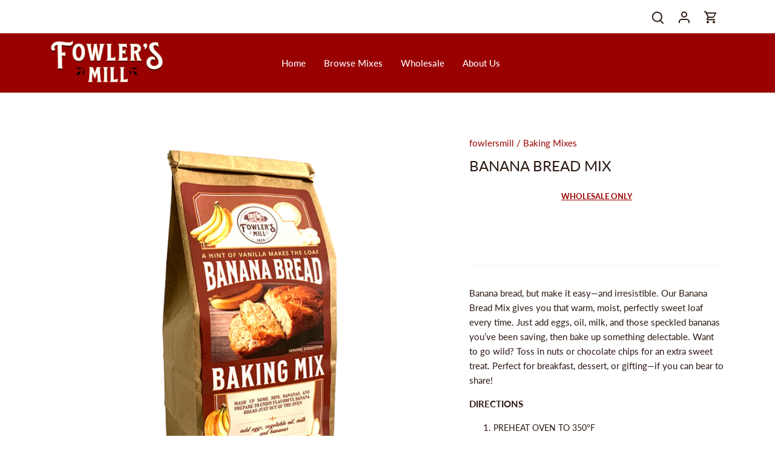

--- FILE ---
content_type: text/html; charset=utf-8
request_url: https://www.fowlers-mill.com/products/banana-bread-mix
body_size: 27348
content:


        
        
        
        
        
        <!doctype html>
<html class="no-js" lang="en">
<head>
<link href="//www.fowlers-mill.com/cdn/shop/t/5/assets/tiny.content.min.css?v=21853800148939463861720560602" rel="stylesheet" type="text/css" media="all" />
  <!-- Canopy 4.1.1 -->

  <link rel="preload" href="//www.fowlers-mill.com/cdn/shop/t/5/assets/styles.css?v=79136483887318726581759333568" as="style">
  <meta charset="utf-8" />
<meta name="viewport" content="width=device-width,initial-scale=1.0" />
<meta http-equiv="X-UA-Compatible" content="IE=edge">

<link rel="preconnect" href="https://cdn.shopify.com" crossorigin>
<link rel="preconnect" href="https://fonts.shopify.com" crossorigin>
<link rel="preconnect" href="https://monorail-edge.shopifysvc.com"><link rel="preload" as="font" href="//www.fowlers-mill.com/cdn/fonts/lato/lato_n4.c3b93d431f0091c8be23185e15c9d1fee1e971c5.woff2" type="font/woff2" crossorigin><link rel="preload" as="font" href="//www.fowlers-mill.com/cdn/fonts/lato/lato_n7.900f219bc7337bc57a7a2151983f0a4a4d9d5dcf.woff2" type="font/woff2" crossorigin><link rel="preload" as="font" href="//www.fowlers-mill.com/cdn/fonts/lato/lato_i4.09c847adc47c2fefc3368f2e241a3712168bc4b6.woff2" type="font/woff2" crossorigin><link rel="preload" as="font" href="//www.fowlers-mill.com/cdn/fonts/lato/lato_i7.16ba75868b37083a879b8dd9f2be44e067dfbf92.woff2" type="font/woff2" crossorigin><link rel="preload" as="font" href="//www.fowlers-mill.com/cdn/fonts/lato/lato_n5.b2fec044fbe05725e71d90882e5f3b21dae2efbd.woff2" type="font/woff2" crossorigin><link rel="preload" as="font" href="//www.fowlers-mill.com/cdn/fonts/lato/lato_n7.900f219bc7337bc57a7a2151983f0a4a4d9d5dcf.woff2" type="font/woff2" crossorigin><link rel="preload" as="font" href="//www.fowlers-mill.com/cdn/fonts/lato/lato_n6.38d0e3b23b74a60f769c51d1df73fac96c580d59.woff2" type="font/woff2" crossorigin><link rel="preload" href="//www.fowlers-mill.com/cdn/shop/t/5/assets/vendor.min.js?v=109634595573403464951720560602" as="script">
<link rel="preload" href="//www.fowlers-mill.com/cdn/shop/t/5/assets/theme.js?v=29920241134696607561720560601" as="script"><link rel="canonical" href="https://www.fowlers-mill.com/products/banana-bread-mix" /><link rel="shortcut icon" href="//www.fowlers-mill.com/cdn/shop/files/Favicon_93ee7650-4a84-4da0-aad3-beeafa625dcb.png?v=1647009457" type="image/png" /><meta name="description" content="Banana bread, but make it easy—and irresistible. Our Banana Bread Mix gives you that warm, moist, perfectly sweet loaf every time. Just add eggs, oil, milk, and those speckled bananas you’ve been saving, then bake up something delectable. Want to go wild? Toss in nuts or chocolate chips for an extra sweet treat. Perfec">

  <meta name="theme-color" content="#990000">

  <title>
    Banana Bread Mix &ndash; Fowler&#39;s Mill
  </title>

  <meta property="og:site_name" content="Fowler&#39;s Mill">
<meta property="og:url" content="https://www.fowlers-mill.com/products/banana-bread-mix">
<meta property="og:title" content="Banana Bread Mix">
<meta property="og:type" content="product">
<meta property="og:description" content="Banana bread, but make it easy—and irresistible. Our Banana Bread Mix gives you that warm, moist, perfectly sweet loaf every time. Just add eggs, oil, milk, and those speckled bananas you’ve been saving, then bake up something delectable. Want to go wild? Toss in nuts or chocolate chips for an extra sweet treat. Perfec"><meta property="og:image" content="http://www.fowlers-mill.com/cdn/shop/files/FMBANFront2_1200x1200.png?v=1706210105">
  <meta property="og:image:secure_url" content="https://www.fowlers-mill.com/cdn/shop/files/FMBANFront2_1200x1200.png?v=1706210105">
  <meta property="og:image:width" content="1563">
  <meta property="og:image:height" content="1563"><meta property="og:price:amount" content="4.95">
  <meta property="og:price:currency" content="USD"><meta name="twitter:card" content="summary_large_image">
<meta name="twitter:title" content="Banana Bread Mix">
<meta name="twitter:description" content="Banana bread, but make it easy—and irresistible. Our Banana Bread Mix gives you that warm, moist, perfectly sweet loaf every time. Just add eggs, oil, milk, and those speckled bananas you’ve been saving, then bake up something delectable. Want to go wild? Toss in nuts or chocolate chips for an extra sweet treat. Perfec">


  <link href="//www.fowlers-mill.com/cdn/shop/t/5/assets/styles.css?v=79136483887318726581759333568" rel="stylesheet" type="text/css" media="all" />

  <script>
    document.documentElement.className = document.documentElement.className.replace('no-js', 'js');
    window.theme = window.theme || {};
    
    theme.money_format_with_code_preference = "\u003cspan class=hide-price-guest\u003e${{amount}}\u003c\/span\u003e";
    
    theme.money_format = "\u003cspan class=hide-price-guest\u003e${{amount}}\u003c\/span\u003e";
    theme.customerIsLoggedIn = false;

    
      theme.shippingCalcMoneyFormat = "\u003cspan class=hide-price-guest\u003e${{amount}}\u003c\/span\u003e";
    

    theme.strings = {
      previous: "Previous",
      next: "Next",
      close: "Close",
      addressError: "Error looking up that address",
      addressNoResults: "No results for that address",
      addressQueryLimit: "You have exceeded the Google API usage limit. Consider upgrading to a \u003ca href=\"https:\/\/developers.google.com\/maps\/premium\/usage-limits\"\u003ePremium Plan\u003c\/a\u003e.",
      authError: "There was a problem authenticating your Google Maps API Key.",
      shippingCalcSubmitButton: "Calculate shipping",
      shippingCalcSubmitButtonDisabled: "Calculating...",
      infiniteScrollCollectionLoading: "Loading more items...",
      infiniteScrollCollectionFinishedMsg : "No more items",
      infiniteScrollBlogLoading: "Loading more articles...",
      infiniteScrollBlogFinishedMsg : "No more articles",
      blogsShowTags: "Show tags",
      priceNonExistent: "Unavailable",
      buttonDefault: "Add to cart",
      buttonNoStock: "Out of stock",
      buttonNoVariant: "Unavailable",
      unitPriceSeparator: " \/ ",
      onlyXLeft: "[[ quantity ]] in stock",
      productAddingToCart: "Adding",
      productAddedToCart: "Added",
      quickbuyAdded: "Added to cart",
      cartSummary: "View cart",
      cartContinue: "Continue shopping",
      colorBoxPrevious: "Previous",
      colorBoxNext: "Next",
      colorBoxClose: "Close",
      imageSlider: "Image slider",
      confirmEmptyCart: "Are you sure you want to empty your cart?",
      inYourCart: "In your cart",
      removeFromCart: "Remove from cart",
      clearAll: "Clear all",
      layout_live_search_see_all: "See all results",
      general_quick_search_pages: "Pages",
      general_quick_search_no_results: "Sorry, we couldn\u0026#39;t find any results",
      products_labels_sold_out: "Sold Out",
      products_labels_sale: "Sale",
      maximumQuantity: "You can only have [quantity] in your cart",
      fullDetails: "Full details",
      cartConfirmRemove: "Are you sure you want to remove this item?"
    };

    theme.routes = {
      root_url: '/',
      account_url: '/account',
      account_login_url: '/account/login',
      account_logout_url: '/account/logout',
      account_recover_url: '/account/recover',
      account_register_url: '/account/register',
      account_addresses_url: '/account/addresses',
      collections_url: '/collections',
      all_products_collection_url: '/collections/all',
      search_url: '/search',
      cart_url: '/cart',
      cart_add_url: '/cart/add',
      cart_change_url: '/cart/change',
      cart_clear_url: '/cart/clear'
    };

    theme.scripts = {
      masonry: "\/\/www.fowlers-mill.com\/cdn\/shop\/t\/5\/assets\/masonry.v3.2.2.min.js?v=70136629540791627221720560599",
      jqueryInfiniteScroll: "\/\/www.fowlers-mill.com\/cdn\/shop\/t\/5\/assets\/jquery.infinitescroll.2.1.0.min.js?v=162864979201917639991720560599",
      underscore: "\/\/cdnjs.cloudflare.com\/ajax\/libs\/underscore.js\/1.6.0\/underscore-min.js",
      shopifyCommon: "\/\/www.fowlers-mill.com\/cdn\/shopifycloud\/storefront\/assets\/themes_support\/shopify_common-5f594365.js",
      jqueryCart: "\/\/www.fowlers-mill.com\/cdn\/shop\/t\/5\/assets\/shipping-calculator.v1.0.min.js?v=20682063813605048711720560600"
    };

    theme.settings = {
      cartType: "drawer-dynamic",
      openCartDrawerOnMob: true,
      quickBuyType: "hover",
      superscriptDecimals: false,
      currencyCodeEnabled: false
    }
  </script>

  <script>window.performance && window.performance.mark && window.performance.mark('shopify.content_for_header.start');</script><meta name="google-site-verification" content="igsaEvf2_5pc8ooGTar3CE93SP1Qz7TNVHa76rhLGUg">
<meta id="shopify-digital-wallet" name="shopify-digital-wallet" content="/63100649715/digital_wallets/dialog">
<meta name="shopify-checkout-api-token" content="405a8cbc42c18cd1fb1f3501c4252d1b">
<link rel="alternate" type="application/json+oembed" href="https://www.fowlers-mill.com/products/banana-bread-mix.oembed">
<script async="async" src="/checkouts/internal/preloads.js?locale=en-US"></script>
<link rel="preconnect" href="https://shop.app" crossorigin="anonymous">
<script async="async" src="https://shop.app/checkouts/internal/preloads.js?locale=en-US&shop_id=63100649715" crossorigin="anonymous"></script>
<script id="apple-pay-shop-capabilities" type="application/json">{"shopId":63100649715,"countryCode":"US","currencyCode":"USD","merchantCapabilities":["supports3DS"],"merchantId":"gid:\/\/shopify\/Shop\/63100649715","merchantName":"Fowler's Mill","requiredBillingContactFields":["postalAddress","email"],"requiredShippingContactFields":["postalAddress","email"],"shippingType":"shipping","supportedNetworks":["visa","masterCard","amex","discover","elo","jcb"],"total":{"type":"pending","label":"Fowler's Mill","amount":"1.00"},"shopifyPaymentsEnabled":true,"supportsSubscriptions":true}</script>
<script id="shopify-features" type="application/json">{"accessToken":"405a8cbc42c18cd1fb1f3501c4252d1b","betas":["rich-media-storefront-analytics"],"domain":"www.fowlers-mill.com","predictiveSearch":true,"shopId":63100649715,"locale":"en"}</script>
<script>var Shopify = Shopify || {};
Shopify.shop = "fowlersmill.myshopify.com";
Shopify.locale = "en";
Shopify.currency = {"active":"USD","rate":"1.0"};
Shopify.country = "US";
Shopify.theme = {"name":"Updated copy of Canopy with Installments message","id":143566602483,"schema_name":"Canopy","schema_version":"4.1.1","theme_store_id":732,"role":"main"};
Shopify.theme.handle = "null";
Shopify.theme.style = {"id":null,"handle":null};
Shopify.cdnHost = "www.fowlers-mill.com/cdn";
Shopify.routes = Shopify.routes || {};
Shopify.routes.root = "/";</script>
<script type="module">!function(o){(o.Shopify=o.Shopify||{}).modules=!0}(window);</script>
<script>!function(o){function n(){var o=[];function n(){o.push(Array.prototype.slice.apply(arguments))}return n.q=o,n}var t=o.Shopify=o.Shopify||{};t.loadFeatures=n(),t.autoloadFeatures=n()}(window);</script>
<script>
  window.ShopifyPay = window.ShopifyPay || {};
  window.ShopifyPay.apiHost = "shop.app\/pay";
  window.ShopifyPay.redirectState = null;
</script>
<script id="shop-js-analytics" type="application/json">{"pageType":"product"}</script>
<script defer="defer" async type="module" src="//www.fowlers-mill.com/cdn/shopifycloud/shop-js/modules/v2/client.init-shop-cart-sync_BT-GjEfc.en.esm.js"></script>
<script defer="defer" async type="module" src="//www.fowlers-mill.com/cdn/shopifycloud/shop-js/modules/v2/chunk.common_D58fp_Oc.esm.js"></script>
<script defer="defer" async type="module" src="//www.fowlers-mill.com/cdn/shopifycloud/shop-js/modules/v2/chunk.modal_xMitdFEc.esm.js"></script>
<script type="module">
  await import("//www.fowlers-mill.com/cdn/shopifycloud/shop-js/modules/v2/client.init-shop-cart-sync_BT-GjEfc.en.esm.js");
await import("//www.fowlers-mill.com/cdn/shopifycloud/shop-js/modules/v2/chunk.common_D58fp_Oc.esm.js");
await import("//www.fowlers-mill.com/cdn/shopifycloud/shop-js/modules/v2/chunk.modal_xMitdFEc.esm.js");

  window.Shopify.SignInWithShop?.initShopCartSync?.({"fedCMEnabled":true,"windoidEnabled":true});

</script>
<script>
  window.Shopify = window.Shopify || {};
  if (!window.Shopify.featureAssets) window.Shopify.featureAssets = {};
  window.Shopify.featureAssets['shop-js'] = {"shop-cart-sync":["modules/v2/client.shop-cart-sync_DZOKe7Ll.en.esm.js","modules/v2/chunk.common_D58fp_Oc.esm.js","modules/v2/chunk.modal_xMitdFEc.esm.js"],"init-fed-cm":["modules/v2/client.init-fed-cm_B6oLuCjv.en.esm.js","modules/v2/chunk.common_D58fp_Oc.esm.js","modules/v2/chunk.modal_xMitdFEc.esm.js"],"shop-cash-offers":["modules/v2/client.shop-cash-offers_D2sdYoxE.en.esm.js","modules/v2/chunk.common_D58fp_Oc.esm.js","modules/v2/chunk.modal_xMitdFEc.esm.js"],"shop-login-button":["modules/v2/client.shop-login-button_QeVjl5Y3.en.esm.js","modules/v2/chunk.common_D58fp_Oc.esm.js","modules/v2/chunk.modal_xMitdFEc.esm.js"],"pay-button":["modules/v2/client.pay-button_DXTOsIq6.en.esm.js","modules/v2/chunk.common_D58fp_Oc.esm.js","modules/v2/chunk.modal_xMitdFEc.esm.js"],"shop-button":["modules/v2/client.shop-button_DQZHx9pm.en.esm.js","modules/v2/chunk.common_D58fp_Oc.esm.js","modules/v2/chunk.modal_xMitdFEc.esm.js"],"avatar":["modules/v2/client.avatar_BTnouDA3.en.esm.js"],"init-windoid":["modules/v2/client.init-windoid_CR1B-cfM.en.esm.js","modules/v2/chunk.common_D58fp_Oc.esm.js","modules/v2/chunk.modal_xMitdFEc.esm.js"],"init-shop-for-new-customer-accounts":["modules/v2/client.init-shop-for-new-customer-accounts_C_vY_xzh.en.esm.js","modules/v2/client.shop-login-button_QeVjl5Y3.en.esm.js","modules/v2/chunk.common_D58fp_Oc.esm.js","modules/v2/chunk.modal_xMitdFEc.esm.js"],"init-shop-email-lookup-coordinator":["modules/v2/client.init-shop-email-lookup-coordinator_BI7n9ZSv.en.esm.js","modules/v2/chunk.common_D58fp_Oc.esm.js","modules/v2/chunk.modal_xMitdFEc.esm.js"],"init-shop-cart-sync":["modules/v2/client.init-shop-cart-sync_BT-GjEfc.en.esm.js","modules/v2/chunk.common_D58fp_Oc.esm.js","modules/v2/chunk.modal_xMitdFEc.esm.js"],"shop-toast-manager":["modules/v2/client.shop-toast-manager_DiYdP3xc.en.esm.js","modules/v2/chunk.common_D58fp_Oc.esm.js","modules/v2/chunk.modal_xMitdFEc.esm.js"],"init-customer-accounts":["modules/v2/client.init-customer-accounts_D9ZNqS-Q.en.esm.js","modules/v2/client.shop-login-button_QeVjl5Y3.en.esm.js","modules/v2/chunk.common_D58fp_Oc.esm.js","modules/v2/chunk.modal_xMitdFEc.esm.js"],"init-customer-accounts-sign-up":["modules/v2/client.init-customer-accounts-sign-up_iGw4briv.en.esm.js","modules/v2/client.shop-login-button_QeVjl5Y3.en.esm.js","modules/v2/chunk.common_D58fp_Oc.esm.js","modules/v2/chunk.modal_xMitdFEc.esm.js"],"shop-follow-button":["modules/v2/client.shop-follow-button_CqMgW2wH.en.esm.js","modules/v2/chunk.common_D58fp_Oc.esm.js","modules/v2/chunk.modal_xMitdFEc.esm.js"],"checkout-modal":["modules/v2/client.checkout-modal_xHeaAweL.en.esm.js","modules/v2/chunk.common_D58fp_Oc.esm.js","modules/v2/chunk.modal_xMitdFEc.esm.js"],"shop-login":["modules/v2/client.shop-login_D91U-Q7h.en.esm.js","modules/v2/chunk.common_D58fp_Oc.esm.js","modules/v2/chunk.modal_xMitdFEc.esm.js"],"lead-capture":["modules/v2/client.lead-capture_BJmE1dJe.en.esm.js","modules/v2/chunk.common_D58fp_Oc.esm.js","modules/v2/chunk.modal_xMitdFEc.esm.js"],"payment-terms":["modules/v2/client.payment-terms_Ci9AEqFq.en.esm.js","modules/v2/chunk.common_D58fp_Oc.esm.js","modules/v2/chunk.modal_xMitdFEc.esm.js"]};
</script>
<script>(function() {
  var isLoaded = false;
  function asyncLoad() {
    if (isLoaded) return;
    isLoaded = true;
    var urls = ["\/\/cdn.shopify.com\/proxy\/9bb41f18b5262ab42be98d71e84b18e3bd08ac96f5715ad83b0500652f083976\/form.nerdy-apps.com\/build\/nerdy_form_widget.bee96d44.js?shop=fowlersmill.myshopify.com\u0026sp-cache-control=cHVibGljLCBtYXgtYWdlPTkwMA","https:\/\/hide-price.webpanda-solutions.com\/static\/hide-price\/hide_main_102021.js?shop=fowlersmill.myshopify.com"];
    for (var i = 0; i < urls.length; i++) {
      var s = document.createElement('script');
      s.type = 'text/javascript';
      s.async = true;
      s.src = urls[i];
      var x = document.getElementsByTagName('script')[0];
      x.parentNode.insertBefore(s, x);
    }
  };
  if(window.attachEvent) {
    window.attachEvent('onload', asyncLoad);
  } else {
    window.addEventListener('load', asyncLoad, false);
  }
})();</script>
<script id="__st">var __st={"a":63100649715,"offset":-18000,"reqid":"2b278cb3-c1b7-4da4-a679-7ecbd026e99b-1769383988","pageurl":"www.fowlers-mill.com\/products\/banana-bread-mix","u":"31d6853a7a01","p":"product","rtyp":"product","rid":7580947644659};</script>
<script>window.ShopifyPaypalV4VisibilityTracking = true;</script>
<script id="captcha-bootstrap">!function(){'use strict';const t='contact',e='account',n='new_comment',o=[[t,t],['blogs',n],['comments',n],[t,'customer']],c=[[e,'customer_login'],[e,'guest_login'],[e,'recover_customer_password'],[e,'create_customer']],r=t=>t.map((([t,e])=>`form[action*='/${t}']:not([data-nocaptcha='true']) input[name='form_type'][value='${e}']`)).join(','),a=t=>()=>t?[...document.querySelectorAll(t)].map((t=>t.form)):[];function s(){const t=[...o],e=r(t);return a(e)}const i='password',u='form_key',d=['recaptcha-v3-token','g-recaptcha-response','h-captcha-response',i],f=()=>{try{return window.sessionStorage}catch{return}},m='__shopify_v',_=t=>t.elements[u];function p(t,e,n=!1){try{const o=window.sessionStorage,c=JSON.parse(o.getItem(e)),{data:r}=function(t){const{data:e,action:n}=t;return t[m]||n?{data:e,action:n}:{data:t,action:n}}(c);for(const[e,n]of Object.entries(r))t.elements[e]&&(t.elements[e].value=n);n&&o.removeItem(e)}catch(o){console.error('form repopulation failed',{error:o})}}const l='form_type',E='cptcha';function T(t){t.dataset[E]=!0}const w=window,h=w.document,L='Shopify',v='ce_forms',y='captcha';let A=!1;((t,e)=>{const n=(g='f06e6c50-85a8-45c8-87d0-21a2b65856fe',I='https://cdn.shopify.com/shopifycloud/storefront-forms-hcaptcha/ce_storefront_forms_captcha_hcaptcha.v1.5.2.iife.js',D={infoText:'Protected by hCaptcha',privacyText:'Privacy',termsText:'Terms'},(t,e,n)=>{const o=w[L][v],c=o.bindForm;if(c)return c(t,g,e,D).then(n);var r;o.q.push([[t,g,e,D],n]),r=I,A||(h.body.append(Object.assign(h.createElement('script'),{id:'captcha-provider',async:!0,src:r})),A=!0)});var g,I,D;w[L]=w[L]||{},w[L][v]=w[L][v]||{},w[L][v].q=[],w[L][y]=w[L][y]||{},w[L][y].protect=function(t,e){n(t,void 0,e),T(t)},Object.freeze(w[L][y]),function(t,e,n,w,h,L){const[v,y,A,g]=function(t,e,n){const i=e?o:[],u=t?c:[],d=[...i,...u],f=r(d),m=r(i),_=r(d.filter((([t,e])=>n.includes(e))));return[a(f),a(m),a(_),s()]}(w,h,L),I=t=>{const e=t.target;return e instanceof HTMLFormElement?e:e&&e.form},D=t=>v().includes(t);t.addEventListener('submit',(t=>{const e=I(t);if(!e)return;const n=D(e)&&!e.dataset.hcaptchaBound&&!e.dataset.recaptchaBound,o=_(e),c=g().includes(e)&&(!o||!o.value);(n||c)&&t.preventDefault(),c&&!n&&(function(t){try{if(!f())return;!function(t){const e=f();if(!e)return;const n=_(t);if(!n)return;const o=n.value;o&&e.removeItem(o)}(t);const e=Array.from(Array(32),(()=>Math.random().toString(36)[2])).join('');!function(t,e){_(t)||t.append(Object.assign(document.createElement('input'),{type:'hidden',name:u})),t.elements[u].value=e}(t,e),function(t,e){const n=f();if(!n)return;const o=[...t.querySelectorAll(`input[type='${i}']`)].map((({name:t})=>t)),c=[...d,...o],r={};for(const[a,s]of new FormData(t).entries())c.includes(a)||(r[a]=s);n.setItem(e,JSON.stringify({[m]:1,action:t.action,data:r}))}(t,e)}catch(e){console.error('failed to persist form',e)}}(e),e.submit())}));const S=(t,e)=>{t&&!t.dataset[E]&&(n(t,e.some((e=>e===t))),T(t))};for(const o of['focusin','change'])t.addEventListener(o,(t=>{const e=I(t);D(e)&&S(e,y())}));const B=e.get('form_key'),M=e.get(l),P=B&&M;t.addEventListener('DOMContentLoaded',(()=>{const t=y();if(P)for(const e of t)e.elements[l].value===M&&p(e,B);[...new Set([...A(),...v().filter((t=>'true'===t.dataset.shopifyCaptcha))])].forEach((e=>S(e,t)))}))}(h,new URLSearchParams(w.location.search),n,t,e,['guest_login'])})(!0,!0)}();</script>
<script integrity="sha256-4kQ18oKyAcykRKYeNunJcIwy7WH5gtpwJnB7kiuLZ1E=" data-source-attribution="shopify.loadfeatures" defer="defer" src="//www.fowlers-mill.com/cdn/shopifycloud/storefront/assets/storefront/load_feature-a0a9edcb.js" crossorigin="anonymous"></script>
<script crossorigin="anonymous" defer="defer" src="//www.fowlers-mill.com/cdn/shopifycloud/storefront/assets/shopify_pay/storefront-65b4c6d7.js?v=20250812"></script>
<script data-source-attribution="shopify.dynamic_checkout.dynamic.init">var Shopify=Shopify||{};Shopify.PaymentButton=Shopify.PaymentButton||{isStorefrontPortableWallets:!0,init:function(){window.Shopify.PaymentButton.init=function(){};var t=document.createElement("script");t.src="https://www.fowlers-mill.com/cdn/shopifycloud/portable-wallets/latest/portable-wallets.en.js",t.type="module",document.head.appendChild(t)}};
</script>
<script data-source-attribution="shopify.dynamic_checkout.buyer_consent">
  function portableWalletsHideBuyerConsent(e){var t=document.getElementById("shopify-buyer-consent"),n=document.getElementById("shopify-subscription-policy-button");t&&n&&(t.classList.add("hidden"),t.setAttribute("aria-hidden","true"),n.removeEventListener("click",e))}function portableWalletsShowBuyerConsent(e){var t=document.getElementById("shopify-buyer-consent"),n=document.getElementById("shopify-subscription-policy-button");t&&n&&(t.classList.remove("hidden"),t.removeAttribute("aria-hidden"),n.addEventListener("click",e))}window.Shopify?.PaymentButton&&(window.Shopify.PaymentButton.hideBuyerConsent=portableWalletsHideBuyerConsent,window.Shopify.PaymentButton.showBuyerConsent=portableWalletsShowBuyerConsent);
</script>
<script>
  function portableWalletsCleanup(e){e&&e.src&&console.error("Failed to load portable wallets script "+e.src);var t=document.querySelectorAll("shopify-accelerated-checkout .shopify-payment-button__skeleton, shopify-accelerated-checkout-cart .wallet-cart-button__skeleton"),e=document.getElementById("shopify-buyer-consent");for(let e=0;e<t.length;e++)t[e].remove();e&&e.remove()}function portableWalletsNotLoadedAsModule(e){e instanceof ErrorEvent&&"string"==typeof e.message&&e.message.includes("import.meta")&&"string"==typeof e.filename&&e.filename.includes("portable-wallets")&&(window.removeEventListener("error",portableWalletsNotLoadedAsModule),window.Shopify.PaymentButton.failedToLoad=e,"loading"===document.readyState?document.addEventListener("DOMContentLoaded",window.Shopify.PaymentButton.init):window.Shopify.PaymentButton.init())}window.addEventListener("error",portableWalletsNotLoadedAsModule);
</script>

<script type="module" src="https://www.fowlers-mill.com/cdn/shopifycloud/portable-wallets/latest/portable-wallets.en.js" onError="portableWalletsCleanup(this)" crossorigin="anonymous"></script>
<script nomodule>
  document.addEventListener("DOMContentLoaded", portableWalletsCleanup);
</script>

<link id="shopify-accelerated-checkout-styles" rel="stylesheet" media="screen" href="https://www.fowlers-mill.com/cdn/shopifycloud/portable-wallets/latest/accelerated-checkout-backwards-compat.css" crossorigin="anonymous">
<style id="shopify-accelerated-checkout-cart">
        #shopify-buyer-consent {
  margin-top: 1em;
  display: inline-block;
  width: 100%;
}

#shopify-buyer-consent.hidden {
  display: none;
}

#shopify-subscription-policy-button {
  background: none;
  border: none;
  padding: 0;
  text-decoration: underline;
  font-size: inherit;
  cursor: pointer;
}

#shopify-subscription-policy-button::before {
  box-shadow: none;
}

      </style>

<script>window.performance && window.performance.mark && window.performance.mark('shopify.content_for_header.end');</script>

  <script>
    Shopify.money_format = "\u003cspan class=hide-price-guest\u003e${{amount}}\u003c\/span\u003e";
  </script>

<script src="https://cdn.shopify.com/s/files/1/0631/0064/9715/t/3/assets/nerdy_form_widget.js?v=1695927074" defer="defer"></script>






<style id="hide-price-guest-style" type="text/css">
    .hide-price-guest, .hidePrice, .current_price.js-current-price .money, .sticky-cart-button__container .sticky-cart-select, .ppa-prod-container-grid .money, form[action*="/cart/add"] input[type="submit"], form[action*="/cart/add"] button, .shopify-payment-button, .cb_bundles, button.quick-add-btn, .quickshop-button, .atc--button {
        display:none !important;
    }
    .show-price-guest .hide-price-guest, .show-price-guest .hidePrice, .show-price-guest.product-price  .money, .cart__footer .totals .hide-price-guest, .cart__footer .totals .hidePrice, .show-price-guest .sticky-cart-button__container .sticky-cart-select, .show-price-guest  .ppa-prod-container-grid .money {
        display:inline !important;
    }
    .wp-not-logged-wrapper {
        padding: 8px !important;
        text-align: center !important;
        position: relative;
        z-index: 2;
    }
    .wp-not-logged-wrapper p {
        margin: 0;
        padding: 0;
    }
    .wp-not-logged-wrapper a {
        text-decoration: underline;
        cursor: pointer;
    } .grid--view-items .full-width-link {margin-bottom: 55px;} .price-separator, .product-form .quantity {display: none;}
</style>


<script>
    var customerIsLogged = false;
    var customerIsLoggedBasic = false;
    var webPandaHidePriceSettings = {"subscription": 2, "hide_price_enabled": true, "message": "{REGISTRATION}", "message_logged_customers": "Available for wholesale only", "label_login": "Login", "label_registration": "Wholesale Only", "font_size": 13.0, "style_by_page": false, "font_size_listing_page": 14.0, "font_size_product_page": 14.0, "font_size_search_page": 14.0, "text_color": "#990000", "has_background_color": false, "background_color": "#ffffff", "has_border": false, "border_width": 2.0, "border_color": "#b40424", "border_radius": 8.0, "has_custom_login": false, "login_url": null, "has_custom_registration": true, "registration_url": "https://www.fowlers-mill.com/pages/wholesale", "by_product_id": false, "by_product_tags": true, "by_collection": false, "product_tags": "onlinenoprice", "language_config": "[{\"language\":\"fr\",\"message\":\"\",\"loginText\":\"\",\"registerText\":\"\"}]", "by_customer_tags": true, "customer_tags": "priceavailable", "depth": 3, "depth_on_search": 5, "depth_on_listings": 0, "parent_depth": 3, "parent_depth_on_search": 2, "custom_price_selector": ".sticky-cart-button__container .sticky-cart-select, .ppa-prod-container-grid .money", "custom_cart_selector": "", "force_hide_on_cart": false, "force_price_selector": null, "force_cart_selector": null, "cart_display": null, "quick_view_selector": ".product-form__container .product-form__item", "redirect_after_login": false}
    
    window.onload = function() {
        let removeWpPHidePrice = true;
		let pageScripts = document.getElementsByTagName("script");
		for (var i = 0; i < pageScripts.length; i++) {
			if (pageScripts[i].src.includes('static/hide-price/hide_main.js') || pageScripts[i].src.includes('static/hide-price/hide_main_102021.js')) {
			    removeWpPHidePrice = false;
			}
		}
		if (removeWpPHidePrice) {
		    let appStyle = document.getElementById("hide-price-guest-style");
		    appStyle.remove();
		}
	}
</script>
<link href="https://monorail-edge.shopifysvc.com" rel="dns-prefetch">
<script>(function(){if ("sendBeacon" in navigator && "performance" in window) {try {var session_token_from_headers = performance.getEntriesByType('navigation')[0].serverTiming.find(x => x.name == '_s').description;} catch {var session_token_from_headers = undefined;}var session_cookie_matches = document.cookie.match(/_shopify_s=([^;]*)/);var session_token_from_cookie = session_cookie_matches && session_cookie_matches.length === 2 ? session_cookie_matches[1] : "";var session_token = session_token_from_headers || session_token_from_cookie || "";function handle_abandonment_event(e) {var entries = performance.getEntries().filter(function(entry) {return /monorail-edge.shopifysvc.com/.test(entry.name);});if (!window.abandonment_tracked && entries.length === 0) {window.abandonment_tracked = true;var currentMs = Date.now();var navigation_start = performance.timing.navigationStart;var payload = {shop_id: 63100649715,url: window.location.href,navigation_start,duration: currentMs - navigation_start,session_token,page_type: "product"};window.navigator.sendBeacon("https://monorail-edge.shopifysvc.com/v1/produce", JSON.stringify({schema_id: "online_store_buyer_site_abandonment/1.1",payload: payload,metadata: {event_created_at_ms: currentMs,event_sent_at_ms: currentMs}}));}}window.addEventListener('pagehide', handle_abandonment_event);}}());</script>
<script id="web-pixels-manager-setup">(function e(e,d,r,n,o){if(void 0===o&&(o={}),!Boolean(null===(a=null===(i=window.Shopify)||void 0===i?void 0:i.analytics)||void 0===a?void 0:a.replayQueue)){var i,a;window.Shopify=window.Shopify||{};var t=window.Shopify;t.analytics=t.analytics||{};var s=t.analytics;s.replayQueue=[],s.publish=function(e,d,r){return s.replayQueue.push([e,d,r]),!0};try{self.performance.mark("wpm:start")}catch(e){}var l=function(){var e={modern:/Edge?\/(1{2}[4-9]|1[2-9]\d|[2-9]\d{2}|\d{4,})\.\d+(\.\d+|)|Firefox\/(1{2}[4-9]|1[2-9]\d|[2-9]\d{2}|\d{4,})\.\d+(\.\d+|)|Chrom(ium|e)\/(9{2}|\d{3,})\.\d+(\.\d+|)|(Maci|X1{2}).+ Version\/(15\.\d+|(1[6-9]|[2-9]\d|\d{3,})\.\d+)([,.]\d+|)( \(\w+\)|)( Mobile\/\w+|) Safari\/|Chrome.+OPR\/(9{2}|\d{3,})\.\d+\.\d+|(CPU[ +]OS|iPhone[ +]OS|CPU[ +]iPhone|CPU IPhone OS|CPU iPad OS)[ +]+(15[._]\d+|(1[6-9]|[2-9]\d|\d{3,})[._]\d+)([._]\d+|)|Android:?[ /-](13[3-9]|1[4-9]\d|[2-9]\d{2}|\d{4,})(\.\d+|)(\.\d+|)|Android.+Firefox\/(13[5-9]|1[4-9]\d|[2-9]\d{2}|\d{4,})\.\d+(\.\d+|)|Android.+Chrom(ium|e)\/(13[3-9]|1[4-9]\d|[2-9]\d{2}|\d{4,})\.\d+(\.\d+|)|SamsungBrowser\/([2-9]\d|\d{3,})\.\d+/,legacy:/Edge?\/(1[6-9]|[2-9]\d|\d{3,})\.\d+(\.\d+|)|Firefox\/(5[4-9]|[6-9]\d|\d{3,})\.\d+(\.\d+|)|Chrom(ium|e)\/(5[1-9]|[6-9]\d|\d{3,})\.\d+(\.\d+|)([\d.]+$|.*Safari\/(?![\d.]+ Edge\/[\d.]+$))|(Maci|X1{2}).+ Version\/(10\.\d+|(1[1-9]|[2-9]\d|\d{3,})\.\d+)([,.]\d+|)( \(\w+\)|)( Mobile\/\w+|) Safari\/|Chrome.+OPR\/(3[89]|[4-9]\d|\d{3,})\.\d+\.\d+|(CPU[ +]OS|iPhone[ +]OS|CPU[ +]iPhone|CPU IPhone OS|CPU iPad OS)[ +]+(10[._]\d+|(1[1-9]|[2-9]\d|\d{3,})[._]\d+)([._]\d+|)|Android:?[ /-](13[3-9]|1[4-9]\d|[2-9]\d{2}|\d{4,})(\.\d+|)(\.\d+|)|Mobile Safari.+OPR\/([89]\d|\d{3,})\.\d+\.\d+|Android.+Firefox\/(13[5-9]|1[4-9]\d|[2-9]\d{2}|\d{4,})\.\d+(\.\d+|)|Android.+Chrom(ium|e)\/(13[3-9]|1[4-9]\d|[2-9]\d{2}|\d{4,})\.\d+(\.\d+|)|Android.+(UC? ?Browser|UCWEB|U3)[ /]?(15\.([5-9]|\d{2,})|(1[6-9]|[2-9]\d|\d{3,})\.\d+)\.\d+|SamsungBrowser\/(5\.\d+|([6-9]|\d{2,})\.\d+)|Android.+MQ{2}Browser\/(14(\.(9|\d{2,})|)|(1[5-9]|[2-9]\d|\d{3,})(\.\d+|))(\.\d+|)|K[Aa][Ii]OS\/(3\.\d+|([4-9]|\d{2,})\.\d+)(\.\d+|)/},d=e.modern,r=e.legacy,n=navigator.userAgent;return n.match(d)?"modern":n.match(r)?"legacy":"unknown"}(),u="modern"===l?"modern":"legacy",c=(null!=n?n:{modern:"",legacy:""})[u],f=function(e){return[e.baseUrl,"/wpm","/b",e.hashVersion,"modern"===e.buildTarget?"m":"l",".js"].join("")}({baseUrl:d,hashVersion:r,buildTarget:u}),m=function(e){var d=e.version,r=e.bundleTarget,n=e.surface,o=e.pageUrl,i=e.monorailEndpoint;return{emit:function(e){var a=e.status,t=e.errorMsg,s=(new Date).getTime(),l=JSON.stringify({metadata:{event_sent_at_ms:s},events:[{schema_id:"web_pixels_manager_load/3.1",payload:{version:d,bundle_target:r,page_url:o,status:a,surface:n,error_msg:t},metadata:{event_created_at_ms:s}}]});if(!i)return console&&console.warn&&console.warn("[Web Pixels Manager] No Monorail endpoint provided, skipping logging."),!1;try{return self.navigator.sendBeacon.bind(self.navigator)(i,l)}catch(e){}var u=new XMLHttpRequest;try{return u.open("POST",i,!0),u.setRequestHeader("Content-Type","text/plain"),u.send(l),!0}catch(e){return console&&console.warn&&console.warn("[Web Pixels Manager] Got an unhandled error while logging to Monorail."),!1}}}}({version:r,bundleTarget:l,surface:e.surface,pageUrl:self.location.href,monorailEndpoint:e.monorailEndpoint});try{o.browserTarget=l,function(e){var d=e.src,r=e.async,n=void 0===r||r,o=e.onload,i=e.onerror,a=e.sri,t=e.scriptDataAttributes,s=void 0===t?{}:t,l=document.createElement("script"),u=document.querySelector("head"),c=document.querySelector("body");if(l.async=n,l.src=d,a&&(l.integrity=a,l.crossOrigin="anonymous"),s)for(var f in s)if(Object.prototype.hasOwnProperty.call(s,f))try{l.dataset[f]=s[f]}catch(e){}if(o&&l.addEventListener("load",o),i&&l.addEventListener("error",i),u)u.appendChild(l);else{if(!c)throw new Error("Did not find a head or body element to append the script");c.appendChild(l)}}({src:f,async:!0,onload:function(){if(!function(){var e,d;return Boolean(null===(d=null===(e=window.Shopify)||void 0===e?void 0:e.analytics)||void 0===d?void 0:d.initialized)}()){var d=window.webPixelsManager.init(e)||void 0;if(d){var r=window.Shopify.analytics;r.replayQueue.forEach((function(e){var r=e[0],n=e[1],o=e[2];d.publishCustomEvent(r,n,o)})),r.replayQueue=[],r.publish=d.publishCustomEvent,r.visitor=d.visitor,r.initialized=!0}}},onerror:function(){return m.emit({status:"failed",errorMsg:"".concat(f," has failed to load")})},sri:function(e){var d=/^sha384-[A-Za-z0-9+/=]+$/;return"string"==typeof e&&d.test(e)}(c)?c:"",scriptDataAttributes:o}),m.emit({status:"loading"})}catch(e){m.emit({status:"failed",errorMsg:(null==e?void 0:e.message)||"Unknown error"})}}})({shopId: 63100649715,storefrontBaseUrl: "https://www.fowlers-mill.com",extensionsBaseUrl: "https://extensions.shopifycdn.com/cdn/shopifycloud/web-pixels-manager",monorailEndpoint: "https://monorail-edge.shopifysvc.com/unstable/produce_batch",surface: "storefront-renderer",enabledBetaFlags: ["2dca8a86"],webPixelsConfigList: [{"id":"977076467","configuration":"{\"config\":\"{\\\"google_tag_ids\\\":[\\\"G-S9X24JHH12\\\",\\\"GT-TWZSM676\\\"],\\\"target_country\\\":\\\"ZZ\\\",\\\"gtag_events\\\":[{\\\"type\\\":\\\"begin_checkout\\\",\\\"action_label\\\":\\\"G-S9X24JHH12\\\"},{\\\"type\\\":\\\"search\\\",\\\"action_label\\\":\\\"G-S9X24JHH12\\\"},{\\\"type\\\":\\\"view_item\\\",\\\"action_label\\\":[\\\"G-S9X24JHH12\\\",\\\"MC-Q8LPC33CG7\\\"]},{\\\"type\\\":\\\"purchase\\\",\\\"action_label\\\":[\\\"G-S9X24JHH12\\\",\\\"MC-Q8LPC33CG7\\\"]},{\\\"type\\\":\\\"page_view\\\",\\\"action_label\\\":[\\\"G-S9X24JHH12\\\",\\\"MC-Q8LPC33CG7\\\"]},{\\\"type\\\":\\\"add_payment_info\\\",\\\"action_label\\\":\\\"G-S9X24JHH12\\\"},{\\\"type\\\":\\\"add_to_cart\\\",\\\"action_label\\\":\\\"G-S9X24JHH12\\\"}],\\\"enable_monitoring_mode\\\":false}\"}","eventPayloadVersion":"v1","runtimeContext":"OPEN","scriptVersion":"b2a88bafab3e21179ed38636efcd8a93","type":"APP","apiClientId":1780363,"privacyPurposes":[],"dataSharingAdjustments":{"protectedCustomerApprovalScopes":["read_customer_address","read_customer_email","read_customer_name","read_customer_personal_data","read_customer_phone"]}},{"id":"77824243","eventPayloadVersion":"v1","runtimeContext":"LAX","scriptVersion":"1","type":"CUSTOM","privacyPurposes":["ANALYTICS"],"name":"Google Analytics tag (migrated)"},{"id":"shopify-app-pixel","configuration":"{}","eventPayloadVersion":"v1","runtimeContext":"STRICT","scriptVersion":"0450","apiClientId":"shopify-pixel","type":"APP","privacyPurposes":["ANALYTICS","MARKETING"]},{"id":"shopify-custom-pixel","eventPayloadVersion":"v1","runtimeContext":"LAX","scriptVersion":"0450","apiClientId":"shopify-pixel","type":"CUSTOM","privacyPurposes":["ANALYTICS","MARKETING"]}],isMerchantRequest: false,initData: {"shop":{"name":"Fowler's Mill","paymentSettings":{"currencyCode":"USD"},"myshopifyDomain":"fowlersmill.myshopify.com","countryCode":"US","storefrontUrl":"https:\/\/www.fowlers-mill.com"},"customer":null,"cart":null,"checkout":null,"productVariants":[{"price":{"amount":4.95,"currencyCode":"USD"},"product":{"title":"Banana Bread Mix","vendor":"fowlersmill","id":"7580947644659","untranslatedTitle":"Banana Bread Mix","url":"\/products\/banana-bread-mix","type":"Baking Mixes"},"id":"42496140935411","image":{"src":"\/\/www.fowlers-mill.com\/cdn\/shop\/files\/FMBANFront2.png?v=1706210105"},"sku":"","title":"Default Title","untranslatedTitle":"Default Title"}],"purchasingCompany":null},},"https://www.fowlers-mill.com/cdn","fcfee988w5aeb613cpc8e4bc33m6693e112",{"modern":"","legacy":""},{"shopId":"63100649715","storefrontBaseUrl":"https:\/\/www.fowlers-mill.com","extensionBaseUrl":"https:\/\/extensions.shopifycdn.com\/cdn\/shopifycloud\/web-pixels-manager","surface":"storefront-renderer","enabledBetaFlags":"[\"2dca8a86\"]","isMerchantRequest":"false","hashVersion":"fcfee988w5aeb613cpc8e4bc33m6693e112","publish":"custom","events":"[[\"page_viewed\",{}],[\"product_viewed\",{\"productVariant\":{\"price\":{\"amount\":4.95,\"currencyCode\":\"USD\"},\"product\":{\"title\":\"Banana Bread Mix\",\"vendor\":\"fowlersmill\",\"id\":\"7580947644659\",\"untranslatedTitle\":\"Banana Bread Mix\",\"url\":\"\/products\/banana-bread-mix\",\"type\":\"Baking Mixes\"},\"id\":\"42496140935411\",\"image\":{\"src\":\"\/\/www.fowlers-mill.com\/cdn\/shop\/files\/FMBANFront2.png?v=1706210105\"},\"sku\":\"\",\"title\":\"Default Title\",\"untranslatedTitle\":\"Default Title\"}}]]"});</script><script>
  window.ShopifyAnalytics = window.ShopifyAnalytics || {};
  window.ShopifyAnalytics.meta = window.ShopifyAnalytics.meta || {};
  window.ShopifyAnalytics.meta.currency = 'USD';
  var meta = {"product":{"id":7580947644659,"gid":"gid:\/\/shopify\/Product\/7580947644659","vendor":"fowlersmill","type":"Baking Mixes","handle":"banana-bread-mix","variants":[{"id":42496140935411,"price":495,"name":"Banana Bread Mix","public_title":null,"sku":""}],"remote":false},"page":{"pageType":"product","resourceType":"product","resourceId":7580947644659,"requestId":"2b278cb3-c1b7-4da4-a679-7ecbd026e99b-1769383988"}};
  for (var attr in meta) {
    window.ShopifyAnalytics.meta[attr] = meta[attr];
  }
</script>
<script class="analytics">
  (function () {
    var customDocumentWrite = function(content) {
      var jquery = null;

      if (window.jQuery) {
        jquery = window.jQuery;
      } else if (window.Checkout && window.Checkout.$) {
        jquery = window.Checkout.$;
      }

      if (jquery) {
        jquery('body').append(content);
      }
    };

    var hasLoggedConversion = function(token) {
      if (token) {
        return document.cookie.indexOf('loggedConversion=' + token) !== -1;
      }
      return false;
    }

    var setCookieIfConversion = function(token) {
      if (token) {
        var twoMonthsFromNow = new Date(Date.now());
        twoMonthsFromNow.setMonth(twoMonthsFromNow.getMonth() + 2);

        document.cookie = 'loggedConversion=' + token + '; expires=' + twoMonthsFromNow;
      }
    }

    var trekkie = window.ShopifyAnalytics.lib = window.trekkie = window.trekkie || [];
    if (trekkie.integrations) {
      return;
    }
    trekkie.methods = [
      'identify',
      'page',
      'ready',
      'track',
      'trackForm',
      'trackLink'
    ];
    trekkie.factory = function(method) {
      return function() {
        var args = Array.prototype.slice.call(arguments);
        args.unshift(method);
        trekkie.push(args);
        return trekkie;
      };
    };
    for (var i = 0; i < trekkie.methods.length; i++) {
      var key = trekkie.methods[i];
      trekkie[key] = trekkie.factory(key);
    }
    trekkie.load = function(config) {
      trekkie.config = config || {};
      trekkie.config.initialDocumentCookie = document.cookie;
      var first = document.getElementsByTagName('script')[0];
      var script = document.createElement('script');
      script.type = 'text/javascript';
      script.onerror = function(e) {
        var scriptFallback = document.createElement('script');
        scriptFallback.type = 'text/javascript';
        scriptFallback.onerror = function(error) {
                var Monorail = {
      produce: function produce(monorailDomain, schemaId, payload) {
        var currentMs = new Date().getTime();
        var event = {
          schema_id: schemaId,
          payload: payload,
          metadata: {
            event_created_at_ms: currentMs,
            event_sent_at_ms: currentMs
          }
        };
        return Monorail.sendRequest("https://" + monorailDomain + "/v1/produce", JSON.stringify(event));
      },
      sendRequest: function sendRequest(endpointUrl, payload) {
        // Try the sendBeacon API
        if (window && window.navigator && typeof window.navigator.sendBeacon === 'function' && typeof window.Blob === 'function' && !Monorail.isIos12()) {
          var blobData = new window.Blob([payload], {
            type: 'text/plain'
          });

          if (window.navigator.sendBeacon(endpointUrl, blobData)) {
            return true;
          } // sendBeacon was not successful

        } // XHR beacon

        var xhr = new XMLHttpRequest();

        try {
          xhr.open('POST', endpointUrl);
          xhr.setRequestHeader('Content-Type', 'text/plain');
          xhr.send(payload);
        } catch (e) {
          console.log(e);
        }

        return false;
      },
      isIos12: function isIos12() {
        return window.navigator.userAgent.lastIndexOf('iPhone; CPU iPhone OS 12_') !== -1 || window.navigator.userAgent.lastIndexOf('iPad; CPU OS 12_') !== -1;
      }
    };
    Monorail.produce('monorail-edge.shopifysvc.com',
      'trekkie_storefront_load_errors/1.1',
      {shop_id: 63100649715,
      theme_id: 143566602483,
      app_name: "storefront",
      context_url: window.location.href,
      source_url: "//www.fowlers-mill.com/cdn/s/trekkie.storefront.8d95595f799fbf7e1d32231b9a28fd43b70c67d3.min.js"});

        };
        scriptFallback.async = true;
        scriptFallback.src = '//www.fowlers-mill.com/cdn/s/trekkie.storefront.8d95595f799fbf7e1d32231b9a28fd43b70c67d3.min.js';
        first.parentNode.insertBefore(scriptFallback, first);
      };
      script.async = true;
      script.src = '//www.fowlers-mill.com/cdn/s/trekkie.storefront.8d95595f799fbf7e1d32231b9a28fd43b70c67d3.min.js';
      first.parentNode.insertBefore(script, first);
    };
    trekkie.load(
      {"Trekkie":{"appName":"storefront","development":false,"defaultAttributes":{"shopId":63100649715,"isMerchantRequest":null,"themeId":143566602483,"themeCityHash":"4140744785252682028","contentLanguage":"en","currency":"USD","eventMetadataId":"ccbda840-a58c-49a5-bd86-d2b48fa12df0"},"isServerSideCookieWritingEnabled":true,"monorailRegion":"shop_domain","enabledBetaFlags":["65f19447"]},"Session Attribution":{},"S2S":{"facebookCapiEnabled":false,"source":"trekkie-storefront-renderer","apiClientId":580111}}
    );

    var loaded = false;
    trekkie.ready(function() {
      if (loaded) return;
      loaded = true;

      window.ShopifyAnalytics.lib = window.trekkie;

      var originalDocumentWrite = document.write;
      document.write = customDocumentWrite;
      try { window.ShopifyAnalytics.merchantGoogleAnalytics.call(this); } catch(error) {};
      document.write = originalDocumentWrite;

      window.ShopifyAnalytics.lib.page(null,{"pageType":"product","resourceType":"product","resourceId":7580947644659,"requestId":"2b278cb3-c1b7-4da4-a679-7ecbd026e99b-1769383988","shopifyEmitted":true});

      var match = window.location.pathname.match(/checkouts\/(.+)\/(thank_you|post_purchase)/)
      var token = match? match[1]: undefined;
      if (!hasLoggedConversion(token)) {
        setCookieIfConversion(token);
        window.ShopifyAnalytics.lib.track("Viewed Product",{"currency":"USD","variantId":42496140935411,"productId":7580947644659,"productGid":"gid:\/\/shopify\/Product\/7580947644659","name":"Banana Bread Mix","price":"4.95","sku":"","brand":"fowlersmill","variant":null,"category":"Baking Mixes","nonInteraction":true,"remote":false},undefined,undefined,{"shopifyEmitted":true});
      window.ShopifyAnalytics.lib.track("monorail:\/\/trekkie_storefront_viewed_product\/1.1",{"currency":"USD","variantId":42496140935411,"productId":7580947644659,"productGid":"gid:\/\/shopify\/Product\/7580947644659","name":"Banana Bread Mix","price":"4.95","sku":"","brand":"fowlersmill","variant":null,"category":"Baking Mixes","nonInteraction":true,"remote":false,"referer":"https:\/\/www.fowlers-mill.com\/products\/banana-bread-mix"});
      }
    });


        var eventsListenerScript = document.createElement('script');
        eventsListenerScript.async = true;
        eventsListenerScript.src = "//www.fowlers-mill.com/cdn/shopifycloud/storefront/assets/shop_events_listener-3da45d37.js";
        document.getElementsByTagName('head')[0].appendChild(eventsListenerScript);

})();</script>
  <script>
  if (!window.ga || (window.ga && typeof window.ga !== 'function')) {
    window.ga = function ga() {
      (window.ga.q = window.ga.q || []).push(arguments);
      if (window.Shopify && window.Shopify.analytics && typeof window.Shopify.analytics.publish === 'function') {
        window.Shopify.analytics.publish("ga_stub_called", {}, {sendTo: "google_osp_migration"});
      }
      console.error("Shopify's Google Analytics stub called with:", Array.from(arguments), "\nSee https://help.shopify.com/manual/promoting-marketing/pixels/pixel-migration#google for more information.");
    };
    if (window.Shopify && window.Shopify.analytics && typeof window.Shopify.analytics.publish === 'function') {
      window.Shopify.analytics.publish("ga_stub_initialized", {}, {sendTo: "google_osp_migration"});
    }
  }
</script>
<script
  defer
  src="https://www.fowlers-mill.com/cdn/shopifycloud/perf-kit/shopify-perf-kit-3.0.4.min.js"
  data-application="storefront-renderer"
  data-shop-id="63100649715"
  data-render-region="gcp-us-east1"
  data-page-type="product"
  data-theme-instance-id="143566602483"
  data-theme-name="Canopy"
  data-theme-version="4.1.1"
  data-monorail-region="shop_domain"
  data-resource-timing-sampling-rate="10"
  data-shs="true"
  data-shs-beacon="true"
  data-shs-export-with-fetch="true"
  data-shs-logs-sample-rate="1"
  data-shs-beacon-endpoint="https://www.fowlers-mill.com/api/collect"
></script>
</head><body class="template-product  "
      data-cc-animate-timeout="80">


  <script>
    document.body.classList.add("cc-animate-enabled");
  </script>


<a class="skip-link visually-hidden" href="#content">Skip to content</a>

<div id="shopify-section-cart-drawer" class="shopify-section">
<div data-section-type="cart-drawer"><div id="cart-summary" class="cart-summary cart-summary--empty cart-summary--drawer-dynamic ">
    <div class="cart-summary__inner" aria-live="polite">
      <a class="cart-summary__close toggle-cart-summary" href="#">
        <svg fill="#000000" height="24" viewBox="0 0 24 24" width="24" xmlns="http://www.w3.org/2000/svg">
  <title>Left</title>
  <path d="M15.41 16.09l-4.58-4.59 4.58-4.59L14 5.5l-6 6 6 6z"/><path d="M0-.5h24v24H0z" fill="none"/>
</svg>
        <span class="beside-svg">Continue shopping</span>
      </a>

      <div class="cart-summary__header cart-summary__section">
        <h5 class="cart-summary__title">Your Order</h5>
        
      </div>

      
        <div class="cart-summary__empty">
          <div class="cart-summary__section">
            <p>You have no items in your cart</p>
          </div>
        </div>
      

      

      
    </div>
    <script type="application/json" id="LimitedCartJson">
      {
        "items": []
      }
    </script>
  </div><!-- /#cart-summary -->
</div>



</div>

<div id="page-wrap">
  <div id="page-wrap-inner">
    <a id="page-overlay" href="#" aria-controls="mobile-nav" aria-label="Close navigation"></a>

    <div id="page-wrap-content">
      <div id="shopify-section-announcement-bar" class="shopify-section section-announcement-bar">
</div>
      <div id="shopify-section-header" class="shopify-section section-header"><style data-shopify>.logo img {
		width: 140px;
  }

  @media (min-width: 768px) {
		.logo img {
				width: 185px;
		}
  }.section-header {
			 position: -webkit-sticky;
			 position: sticky;
			 top: 0;
			 z-index: 99999;
		}</style>
  

  

  <div class="header-container" data-section-type="header" itemscope itemtype="http://schema.org/Organization" data-cc-animate data-is-sticky="true"><div class="page-header layout-nav using-compact-mobile-logo">
      <div class="toolbar-container">
        <div class="container">
          <div id="toolbar" class="toolbar cf
        	toolbar--two-cols-xs
					toolbar--two-cols
			    ">

            <div class="toolbar-left 
						">
              <div class="mobile-toolbar">
                <a class="toggle-mob-nav" href="#" aria-controls="mobile-nav" aria-label="Open navigation">
                  <span></span>
                  <span></span>
                  <span></span>
                </a>
              </div><div class="toolbar-logo mobile-only">
                    
    <div class="logo align-left">
      <meta itemprop="name" content="Fowler&#39;s Mill">
      
        
        <a href="/" itemprop="url">
          <img src="//www.fowlers-mill.com/cdn/shop/files/White_Gold_Logo_Word_370x.png?v=1667911030"
							 width="543"
							 height="203"
               class="logo-desktop"
               alt="" itemprop="logo"/>

          
            <img src="//www.fowlers-mill.com/cdn/shop/files/Red_Gold_Logo_Word_370x.png?v=1667911278" width="542"
								 height="203" class="logo-mobile" alt=""/>
          
        </a>
      
    </div>
  
                  </div>
            </div>

            

            <div class="toolbar-right ">
              

              <div class="toolbar-icons">
                
                

                
                  <div class="hidden-search-container">
										<div class="hidden-search-container__veil"></div>
                    <a href="/search" data-show-search-form class="toolbar-search toolbar-search--icon" aria-label="Search">
                      <svg width="19px" height="21px" viewBox="0 0 19 21" version="1.1" xmlns="http://www.w3.org/2000/svg" xmlns:xlink="http://www.w3.org/1999/xlink">
  <g stroke="currentColor" stroke-width="0.5">
    <g transform="translate(0.000000, 0.472222)">
      <path d="M14.3977778,14.0103889 L19,19.0422222 L17.8135556,20.0555556 L13.224,15.0385 C11.8019062,16.0671405 10.0908414,16.619514 8.33572222,16.6165556 C3.73244444,16.6165556 0,12.8967778 0,8.30722222 C0,3.71766667 3.73244444,0 8.33572222,0 C12.939,0 16.6714444,3.71977778 16.6714444,8.30722222 C16.6739657,10.4296993 15.859848,12.4717967 14.3977778,14.0103889 Z M8.33572222,15.0585556 C12.0766111,15.0585556 15.1081667,12.0365 15.1081667,8.30827778 C15.1081667,4.58005556 12.0766111,1.558 8.33572222,1.558 C4.59483333,1.558 1.56327778,4.58005556 1.56327778,8.30827778 C1.56327778,12.0365 4.59483333,15.0585556 8.33572222,15.0585556 Z"></path>
    </g>
  </g>
</svg>

                    </a>
                    
<div class="main-search
			
			"

         data-live-search="true"
         data-live-search-price="true"
         data-live-search-vendor="false"
         data-live-search-meta="false"
         data-show-sold-out-label="false"
         data-show-sale-label="false">

      <div class="main-search__container main-search__container--has-type-filter">
        <form class="main-search__form" action="/search" method="get" autocomplete="off">
          <input type="hidden" name="type" value="product,article,page" />
          <input type="hidden" name="options[prefix]" value="last" />
          <input class="main-search__input" type="text" name="q" autocomplete="off" placeholder="Search..." aria-label="Search Store" />
					
						<select class="main-search__product-types" id="main-search__product-types" name="filter.p.product_type"
										aria-label="Product type">
							<option value="">All</option>
							
								
									<option value="Baking Mixes">Baking Mixes</option>
								
							
						</select>
					
          <button type="submit" aria-label="Submit"><svg width="19px" height="21px" viewBox="0 0 19 21" version="1.1" xmlns="http://www.w3.org/2000/svg" xmlns:xlink="http://www.w3.org/1999/xlink">
  <g stroke="currentColor" stroke-width="0.5">
    <g transform="translate(0.000000, 0.472222)">
      <path d="M14.3977778,14.0103889 L19,19.0422222 L17.8135556,20.0555556 L13.224,15.0385 C11.8019062,16.0671405 10.0908414,16.619514 8.33572222,16.6165556 C3.73244444,16.6165556 0,12.8967778 0,8.30722222 C0,3.71766667 3.73244444,0 8.33572222,0 C12.939,0 16.6714444,3.71977778 16.6714444,8.30722222 C16.6739657,10.4296993 15.859848,12.4717967 14.3977778,14.0103889 Z M8.33572222,15.0585556 C12.0766111,15.0585556 15.1081667,12.0365 15.1081667,8.30827778 C15.1081667,4.58005556 12.0766111,1.558 8.33572222,1.558 C4.59483333,1.558 1.56327778,4.58005556 1.56327778,8.30827778 C1.56327778,12.0365 4.59483333,15.0585556 8.33572222,15.0585556 Z"></path>
    </g>
  </g>
</svg>
</button>
        </form>

        <div class="main_search__popup">
          <div class="main-search__results"></div>
          <div class="main-search__footer-buttons">
            <div class="all-results-container"></div>
            <a class="main-search__results-close-link btn alt outline" href="#">
              Close
            </a>
          </div>
        </div>
      </div>
    </div>
  
                  </div>
                

                
                  <a href="/account" class="toolbar-account" aria-label="Account">
                    <svg aria-hidden="true" focusable="false" viewBox="0 0 24 24">
  <path d="M20 21v-2a4 4 0 0 0-4-4H8a4 4 0 0 0-4 4v2"/>
  <circle cx="12" cy="7" r="4"/>
</svg>

                  </a>
                

                <span class="toolbar-cart">
								<a class="current-cart toggle-cart-summary"
                   href="/cart" title="Go to cart">
									
									<span class="current-cart-icon current-cart-icon--cart">
										
                      <svg xmlns="http://www.w3.org/2000/svg" xmlns:xlink="http://www.w3.org/1999/xlink" version="1.1" width="24" height="24"
     viewBox="0 0 24 24">
  <path d="M17,18A2,2 0 0,1 19,20A2,2 0 0,1 17,22C15.89,22 15,21.1 15,20C15,18.89 15.89,18 17,18M1,2H4.27L5.21,4H20A1,1 0 0,1 21,5C21,5.17 20.95,5.34 20.88,5.5L17.3,11.97C16.96,12.58 16.3,13 15.55,13H8.1L7.2,14.63L7.17,14.75A0.25,0.25 0 0,0 7.42,15H19V17H7C5.89,17 5,16.1 5,15C5,14.65 5.09,14.32 5.24,14.04L6.6,11.59L3,4H1V2M7,18A2,2 0 0,1 9,20A2,2 0 0,1 7,22C5.89,22 5,21.1 5,20C5,18.89 5.89,18 7,18M16,11L18.78,6H6.14L8.5,11H16Z"/>
</svg>

                    

                    
									</span>
								</a>
							</span>
              </div>
            </div>
          </div>

          
        </div>
      </div>

      <div class="container nav-container">
        <div class="logo-nav logo-nav--with-logo">
          

          
            
<nav class="main-nav cf desktop align-center"
     data-col-limit="8"
     aria-label="Primary navigation"><div class="logo-item logo-item-left">
    <div class="logo align-left">
      <meta itemprop="name" content="Fowler&#39;s Mill">
      
        
        <a href="/" itemprop="url">
          <img src="//www.fowlers-mill.com/cdn/shop/files/White_Gold_Logo_Word_370x.png?v=1667911030"
							 width="543"
							 height="203"
               class="logo-desktop"
               alt="" itemprop="logo"/>

          
            <img src="//www.fowlers-mill.com/cdn/shop/files/Red_Gold_Logo_Word_370x.png?v=1667911278" width="542"
								 height="203" class="logo-mobile" alt=""/>
          
        </a>
      
    </div>
  </div><ul>
    
<li class="nav-item first">

        <a class="nav-item-link" href="/" >
          <span class="nav-item-link-title">Home</span>
          
        </a>

        
      </li><li class="nav-item">

        <a class="nav-item-link" href="/collections/all-baking-mixes" >
          <span class="nav-item-link-title">Browse Mixes</span>
          
        </a>

        
      </li><li class="nav-item">

        <a class="nav-item-link" href="/pages/wholesale" >
          <span class="nav-item-link-title">Wholesale</span>
          
        </a>

        
      </li><li class="nav-item last">

        <a class="nav-item-link" href="/pages/about-us" >
          <span class="nav-item-link-title">About Us</span>
          
        </a>

        
      </li></ul>

  
    
    <div id="logo-spacer"></div>
  
</nav>

          
        </div>
      </div>

      <script id="mobile-navigation-template" type="text/template">
        <nav id="mobile-nav">
  <div class="inner">
    <header class="side-menu-header h2">
      Menu

      <a href="#" class="side-menu-header--close" aria-label="Close navigation">
        <svg xmlns="http://www.w3.org/2000/svg" width="24" height="24" viewBox="0 0 24 24" fill="none" stroke="currentColor" stroke-width="2" stroke-linecap="round" stroke-linejoin="round" class="feather feather-x"><line x1="18" y1="6" x2="6" y2="18"></line><line x1="6" y1="6" x2="18" y2="18"></line></svg>

      </a>
    </header>

    
    <nav aria-label="Mobile navigation">
      <ul class="mobile-nav-menu plain">
        
          <li class="nav-item">
            <a class="nav-item-link"
               href="/">
              Home
            </a>

            
          </li>
        
          <li class="nav-item">
            <a class="nav-item-link"
               href="/collections/all-baking-mixes">
              Browse Mixes
            </a>

            
          </li>
        
          <li class="nav-item">
            <a class="nav-item-link"
               href="/pages/wholesale">
              Wholesale
            </a>

            
          </li>
        
          <li class="nav-item">
            <a class="nav-item-link"
               href="/pages/about-us">
              About Us
            </a>

            
          </li>
        

        
          <li class="nav-item nav-item--account">
            <a href="/account" class="nav-item-link">
              Account
            </a>
          </li>

          
        
      </ul>

      
    </nav>

    <footer class="localization localization--mobile-menu" id="localization--mobile-menu"></footer>
  </div>

  
  
    
  
    
  
    
  
    
  
</nav>

      </script>
    </div>
  </div>



</div>

      <main id="content">
        <div id="shopify-section-template--18141647339763__main" class="shopify-section section-product-template"><div class="section container product-container product-container--medium "
     data-section-type="product-template" data-components="accordion">

  

  
    <div class="row product-container"><div class="product-gallery half column"
     data-enable-zoom="true"
     data-full-image-width="1563"
     data-cc-animate>

  <div class="main">
    
      <div class="product-gallery--hover-veil"></div>
    

    

    <div class="product-media product-media--image"
         data-media-id="32943227404531"
         data-media-type="image">
      <a class="main-img-link main-img-link--lightbox"
         href="//www.fowlers-mill.com/cdn/shop/files/FMBANFront2.png?v=1706210105"
         title="">
        <div class="rimage-outer-wrapper" style="max-width: 1563px">
  <div class="rimage-wrapper lazyload--placeholder" style="padding-top:100.0%">
    
    <img class="rimage__image "
       data-lazy-src="//www.fowlers-mill.com/cdn/shop/files/FMBANFront2_{width}x.png?v=1706210105"
       loading="lazy"
       alt="Front of Fowler&#39;s Mill Banana Bread Mix kraft paper bag includes glossy label with bananas and a sliced loaf of banana bread."
       width="1563"
       height="1563"
       >

    <noscript>
      
      <img src="//www.fowlers-mill.com/cdn/shop/files/FMBANFront2_1024x1024.png?v=1706210105" alt="Front of Fowler&#39;s Mill Banana Bread Mix kraft paper bag includes glossy label with bananas and a sliced loaf of banana bread." class="rimage__image ">
    </noscript>
  </div>
</div>


      </a>
    </div>

  


    <div class="product-media product-media--image"
         data-media-id="32943255486707"
         data-media-type="image">
      <a class="main-img-link main-img-link--lightbox"
         href="//www.fowlers-mill.com/cdn/shop/files/FMBANBack2.png?v=1706210105"
         title="">
        <div class="rimage-outer-wrapper" style="max-width: 1536px">
  <div class="rimage-wrapper lazyload--placeholder" style="padding-top:100.0%">
    
    <img class="rimage__image "
       data-lazy-src="//www.fowlers-mill.com/cdn/shop/files/FMBANBack2_{width}x.png?v=1706210105"
       loading="lazy"
       alt="Back of Fowler&#39;s Mill Banana Bread Mix with Nutrition Facts and Directions."
       width="1536"
       height="1536"
       >

    <noscript>
      
      <img src="//www.fowlers-mill.com/cdn/shop/files/FMBANBack2_1024x1024.png?v=1706210105" alt="Back of Fowler&#39;s Mill Banana Bread Mix with Nutrition Facts and Directions." class="rimage__image ">
    </noscript>
  </div>
</div>


      </a>
    </div>

  


    <div class="product-media product-media--image"
         data-media-id="29430885318899"
         data-media-type="image">
      <a class="main-img-link main-img-link--lightbox"
         href="//www.fowlers-mill.com/cdn/shop/products/banana-bread-mix-pb-nutrition.png?v=1706210105"
         title="">
        <div class="rimage-outer-wrapper" style="max-width: 800px">
  <div class="rimage-wrapper lazyload--placeholder" style="padding-top:100.0%">
    
    <img class="rimage__image "
       data-lazy-src="//www.fowlers-mill.com/cdn/shop/products/banana-bread-mix-pb-nutrition_{width}x.png?v=1706210105"
       loading="lazy"
       alt="Fowler&#39;s Mill Banana Bread Mix Nutrition Facts"
       width="800"
       height="800"
       >

    <noscript>
      
      <img src="//www.fowlers-mill.com/cdn/shop/products/banana-bread-mix-pb-nutrition_1024x1024.png?v=1706210105" alt="Fowler&#39;s Mill Banana Bread Mix Nutrition Facts" class="rimage__image ">
    </noscript>
  </div>
</div>


      </a>
    </div>

  


  </div>

  
    <div class="thumbnails slick-slider--indented-side-icons">
      
        <a class="thumbnail thumbnail--media-image"
           href="//www.fowlers-mill.com/cdn/shop/files/FMBANFront2.png?v=1706210105"
           data-src="//www.fowlers-mill.com/cdn/shop/files/FMBANFront2_842x.png?v=1706210105"
           data-full-image-width="1563"
           data-media-type="image"
           data-media-id="32943227404531"
           aria-label="Select thumbnail">

          <div class="rimage-outer-wrapper" style="max-width: 1563px">
            <div class="rimage-wrapper lazyload--placeholder" style="padding-top:100.0%">
              
              <img class="rimage__image"
                   data-lazy-src="//www.fowlers-mill.com/cdn/shop/files/FMBANFront2_{width}x.png?v=1706210105"
                   loading="lazy"
                   width="1563"
                   height="1563"
                   alt="Front of Fowler&#39;s Mill Banana Bread Mix kraft paper bag includes glossy label with bananas and a sliced loaf of banana bread.">
            </div>
          </div></a>
      
        <a class="thumbnail thumbnail--media-image"
           href="//www.fowlers-mill.com/cdn/shop/files/FMBANBack2.png?v=1706210105"
           data-src="//www.fowlers-mill.com/cdn/shop/files/FMBANBack2_842x.png?v=1706210105"
           data-full-image-width="1536"
           data-media-type="image"
           data-media-id="32943255486707"
           aria-label="Select thumbnail">

          <div class="rimage-outer-wrapper" style="max-width: 1536px">
            <div class="rimage-wrapper lazyload--placeholder" style="padding-top:100.0%">
              
              <img class="rimage__image"
                   data-lazy-src="//www.fowlers-mill.com/cdn/shop/files/FMBANBack2_{width}x.png?v=1706210105"
                   loading="lazy"
                   width="1536"
                   height="1536"
                   alt="Back of Fowler&#39;s Mill Banana Bread Mix with Nutrition Facts and Directions.">
            </div>
          </div></a>
      
        <a class="thumbnail thumbnail--media-image"
           href="//www.fowlers-mill.com/cdn/shop/products/banana-bread-mix-pb-nutrition.png?v=1706210105"
           data-src="//www.fowlers-mill.com/cdn/shop/products/banana-bread-mix-pb-nutrition_842x.png?v=1706210105"
           data-full-image-width="800"
           data-media-type="image"
           data-media-id="29430885318899"
           aria-label="Select thumbnail">

          <div class="rimage-outer-wrapper" style="max-width: 800px">
            <div class="rimage-wrapper lazyload--placeholder" style="padding-top:100.0%">
              
              <img class="rimage__image"
                   data-lazy-src="//www.fowlers-mill.com/cdn/shop/products/banana-bread-mix-pb-nutrition_{width}x.png?v=1706210105"
                   loading="lazy"
                   width="800"
                   height="800"
                   alt="Fowler&#39;s Mill Banana Bread Mix Nutrition Facts">
            </div>
          </div></a>
      
    </div>
  


</div>
<form method="post" action="/cart/add" id="product_form_7580947644659" accept-charset="UTF-8" class="product-form half column" enctype="multipart/form-data" data-ajax-add-to-cart="true" data-product-id="7580947644659" data-enable-history-state="true" data-open-cart-drawer="true"><input type="hidden" name="form_type" value="product" /><input type="hidden" name="utf8" value="✓" />
        <!-- begin product form and details main-product.liquid -->
        <div class="product-details" data-cc-animate data-cc-animate-delay="0.5s">
                  <div class="brand-and-type feature-col product-detail__gap-sm" >
                    
<span class="brand"><a href="/collections/vendors?q=fowlersmill" title="">fowlersmill</a></span>
                    

                    
                      /
<span class="type"><a href="/collections/types?q=Baking%20Mixes" title="">Baking Mixes</a></span>
                    
                  </div>
                
<h1 class="product-title product-detail__gap-sm" >
                Banana Bread Mix
              </h1><div id="price"
                   class="product-price product-detail__gap-sm " >
                <span class="current-price theme-money">
                  
                  <span class=hide-price-guest>$4.95</span>

                  
                </span>
                

                
              </div>

              
<div class="cc-rating-container product-detail__gap-sm">
                

                
              </div>
                
              

              <select name="id" class="original-selector hidden"
                      aria-label="Options">
                
                  <option value="42496140935411"
                           selected="selected"
                          data-stock=""
                          
                    data-weight="16.0 oz">Default Title</option>
                
              </select>

              

                
                <div class="payment-and-quantity
                        product-detail__gap-lg
                        payment-and-quantity--buttons-active
                        payment-and-quantity--with-quantity
                         
                        ">

                  
                    <div class="quantity">
                      <div class="qty-adjuster "
                           data-limit="">
                        <div class="qty-adjuster__inner">
                          <button class="qty-adjuster__down" disabled
                                  aria-label="Decrease"><svg xmlns="http://www.w3.org/2000/svg" width="24" height="24" viewBox="0 0 24 24" fill="none" stroke="currentColor" stroke-width="2" stroke-linecap="round" stroke-linejoin="round" class="feather feather-minus"><line x1="5" y1="12" x2="19" y2="12"></line></svg>
</button>
                          <input class="qty-adjuster__value" type="text" pattern="[0-9]*" id="quantity" name="quantity"
                                 value="1" aria-label="Quantity">
                          <button class="qty-adjuster__up"
                                  aria-label="Increase"><svg xmlns="http://www.w3.org/2000/svg" width="24" height="24" viewBox="0 0 24 24" fill="none" stroke="currentColor" stroke-width="2" stroke-linecap="round" stroke-linejoin="round" class="feather feather-plus"><line x1="12" y1="5" x2="12" y2="19"></line><line x1="5" y1="12" x2="19" y2="12"></line></svg>
</button>
                        </div>
                      </div>
                    </div>
                  

                  <span class="payment-and-quantity__add">
                          <button type="submit" name="add"
                                  class="btn product-add mini-form alt outline">
                            <span class="button-text">Add to cart</span>
                            <span class="loading-spinner" aria-label="Adding"></span>
                          </button>
                        </span>

                  
                    <div data-shopify="payment-button" class="shopify-payment-button"> <shopify-accelerated-checkout recommended="{&quot;supports_subs&quot;:true,&quot;supports_def_opts&quot;:false,&quot;name&quot;:&quot;shop_pay&quot;,&quot;wallet_params&quot;:{&quot;shopId&quot;:63100649715,&quot;merchantName&quot;:&quot;Fowler&#39;s Mill&quot;,&quot;personalized&quot;:true}}" fallback="{&quot;supports_subs&quot;:true,&quot;supports_def_opts&quot;:true,&quot;name&quot;:&quot;buy_it_now&quot;,&quot;wallet_params&quot;:{}}" access-token="405a8cbc42c18cd1fb1f3501c4252d1b" buyer-country="US" buyer-locale="en" buyer-currency="USD" variant-params="[{&quot;id&quot;:42496140935411,&quot;requiresShipping&quot;:true}]" shop-id="63100649715" enabled-flags="[&quot;ae0f5bf6&quot;]" > <div class="shopify-payment-button__button" role="button" disabled aria-hidden="true" style="background-color: transparent; border: none"> <div class="shopify-payment-button__skeleton">&nbsp;</div> </div> <div class="shopify-payment-button__more-options shopify-payment-button__skeleton" role="button" disabled aria-hidden="true">&nbsp;</div> </shopify-accelerated-checkout> <small id="shopify-buyer-consent" class="hidden" aria-hidden="true" data-consent-type="subscription"> This item is a recurring or deferred purchase. By continuing, I agree to the <span id="shopify-subscription-policy-button">cancellation policy</span> and authorize you to charge my payment method at the prices, frequency and dates listed on this page until my order is fulfilled or I cancel, if permitted. </small> </div>
                  
                </div>
              

              
                

<div
  class="store-availability-container-outer"
  data-store-availability-container="7580947644659"
  data-section-url="/variants/VARIANT_ID/?section_id=store-availability"

  
    data-has-only-default-variant="true"
  

  
    data-single-variant-id="42496140935411"
    data-single-variant-product-title="Banana Bread Mix"
    data-single-variant-product-available="true"
  >
</div>

              

              
                

  
  
    <div class="backorder hidden">
      
    <p>
      <span class="backorder__variant">
        Banana Bread Mix
        
      </span>
      is backordered and will ship as soon as it is back in stock.
    </p>
  
    </div>
  


              
<hr class="divider__line-true divider__gap-above-small divider__gap-below-small"
                  data-show-in-quickbuy="false" />
                
                  <div class="product-description rte product-detail__gap-lg"
                       data-show-in-quickbuy="false" ><p dir="ltr"><span>Banana bread, but make it easy—and irresistible. Our Banana Bread Mix gives you that warm, moist, perfectly sweet loaf every time. Just add eggs, oil, milk, and those speckled bananas you’ve been saving, then bake up something delectable. Want to go wild? Toss in nuts or chocolate chips for an extra sweet treat. Perfect for breakfast, dessert, or gifting—if you can bear to share!</span></p>
<p><strong>DIRECTIONS</strong></p>
<ol>
<li><span style="font-size: 0.875rem;">PREHEAT OVEN TO 350°F</span></li>
<li><span style="font-size: 0.875rem;">MASH 4 MEDIUM-SIZED RIPE BANANAS IN A BOWL</span></li>
<li><span style="font-size: 0.875rem;">ADD 2 EGGS, 1/2 CUP VEGETABLE OIL, 1/4 CUP MILK AND BLEND IN THE CONTENTS OF THIS BAG</span></li>
<li><span style="font-size: 0.875rem;">BEAT WELL TO FORM A FAIRLY SMOOTH BATTER</span></li>
<li><span style="font-size: 0.875rem;">FOR TWO SMALL LOAVES: POUR BATTER INTO TWO 7 1/2" BY 3 1/2" GREASED LOAF PANS AND BAKE FOR ABOUT 25-30 MINUTES</span></li>
<li><span style="font-size: 0.875rem;">FOR ONE LARGE LOAF: POUR BATTER INTO ONE 8 1/2" BY 4 1/2" GREASED LOAF PAN AND BAKE FOR ABOUT 45-50 MINUTES</span></li>
<li><span style="font-size: 0.875rem;">TEST FOR DONENESS, FOR EITHER SIZE!</span></li>
</ol>
<p>INGREDIENTS: Bleached Cake Wheat Flour, Enriched Wheat Flour (Wheat Flour, Niacin, Reduced Iron, Thiamine Mononitrate, Riboflavin, Folic Acid), Cane Sugar, Leavening (Baking Soda, Monocalcium Phosphate, Calcium Acid Pyrophosphate), Dry Vanilla, and Salt</p>
<p>Contains: Wheat.</p>
<p>This product is manufactured in a facility that also processes dairy and eggs.</p>
<p>Weight: 16oz</p>
<p><span>Dimensions: </span><span>2.5 × 3.25 × 7 in</span></p></div>
                
              

        </div>
      <!-- end product form and details -->
      <input type="hidden" name="product-id" value="7580947644659" /><input type="hidden" name="section-id" value="template--18141647339763__main" /></form>
    </div>

    <script type="application/json" id="ccProductJson-7580947644659">
      {"id":7580947644659,"title":"Banana Bread Mix","handle":"banana-bread-mix","description":"\u003cp dir=\"ltr\"\u003e\u003cspan\u003eBanana bread, but make it easy—and irresistible. Our Banana Bread Mix gives you that warm, moist, perfectly sweet loaf every time. Just add eggs, oil, milk, and those speckled bananas you’ve been saving, then bake up something delectable. Want to go wild? Toss in nuts or chocolate chips for an extra sweet treat. Perfect for breakfast, dessert, or gifting—if you can bear to share!\u003c\/span\u003e\u003c\/p\u003e\n\u003cp\u003e\u003cstrong\u003eDIRECTIONS\u003c\/strong\u003e\u003c\/p\u003e\n\u003col\u003e\n\u003cli\u003e\u003cspan style=\"font-size: 0.875rem;\"\u003ePREHEAT OVEN TO 350°F\u003c\/span\u003e\u003c\/li\u003e\n\u003cli\u003e\u003cspan style=\"font-size: 0.875rem;\"\u003eMASH 4 MEDIUM-SIZED RIPE BANANAS IN A BOWL\u003c\/span\u003e\u003c\/li\u003e\n\u003cli\u003e\u003cspan style=\"font-size: 0.875rem;\"\u003eADD 2 EGGS, 1\/2 CUP VEGETABLE OIL, 1\/4 CUP MILK AND BLEND IN THE CONTENTS OF THIS BAG\u003c\/span\u003e\u003c\/li\u003e\n\u003cli\u003e\u003cspan style=\"font-size: 0.875rem;\"\u003eBEAT WELL TO FORM A FAIRLY SMOOTH BATTER\u003c\/span\u003e\u003c\/li\u003e\n\u003cli\u003e\u003cspan style=\"font-size: 0.875rem;\"\u003eFOR TWO SMALL LOAVES: POUR BATTER INTO TWO 7 1\/2\" BY 3 1\/2\" GREASED LOAF PANS AND BAKE FOR ABOUT 25-30 MINUTES\u003c\/span\u003e\u003c\/li\u003e\n\u003cli\u003e\u003cspan style=\"font-size: 0.875rem;\"\u003eFOR ONE LARGE LOAF: POUR BATTER INTO ONE 8 1\/2\" BY 4 1\/2\" GREASED LOAF PAN AND BAKE FOR ABOUT 45-50 MINUTES\u003c\/span\u003e\u003c\/li\u003e\n\u003cli\u003e\u003cspan style=\"font-size: 0.875rem;\"\u003eTEST FOR DONENESS, FOR EITHER SIZE!\u003c\/span\u003e\u003c\/li\u003e\n\u003c\/ol\u003e\n\u003cp\u003eINGREDIENTS: Bleached Cake Wheat Flour, Enriched Wheat Flour (Wheat Flour, Niacin, Reduced Iron, Thiamine Mononitrate, Riboflavin, Folic Acid), Cane Sugar, Leavening (Baking Soda, Monocalcium Phosphate, Calcium Acid Pyrophosphate), Dry Vanilla, and Salt\u003c\/p\u003e\n\u003cp\u003eContains: Wheat.\u003c\/p\u003e\n\u003cp\u003eThis product is manufactured in a facility that also processes dairy and eggs.\u003c\/p\u003e\n\u003cp\u003eWeight: 16oz\u003c\/p\u003e\n\u003cp\u003e\u003cspan\u003eDimensions: \u003c\/span\u003e\u003cspan\u003e2.5 × 3.25 × 7 in\u003c\/span\u003e\u003c\/p\u003e","published_at":"2023-02-24T17:31:14-05:00","created_at":"2022-03-01T18:19:04-05:00","vendor":"fowlersmill","type":"Baking Mixes","tags":["banana","bread","noprice","onlinenoprice","paperbag"],"price":495,"price_min":495,"price_max":495,"available":true,"price_varies":false,"compare_at_price":null,"compare_at_price_min":0,"compare_at_price_max":0,"compare_at_price_varies":false,"variants":[{"id":42496140935411,"title":"Default Title","option1":"Default Title","option2":null,"option3":null,"sku":"","requires_shipping":true,"taxable":false,"featured_image":null,"available":true,"name":"Banana Bread Mix","public_title":null,"options":["Default Title"],"price":495,"weight":454,"compare_at_price":null,"inventory_management":null,"barcode":"712612011304","requires_selling_plan":false,"selling_plan_allocations":[]}],"images":["\/\/www.fowlers-mill.com\/cdn\/shop\/files\/FMBANFront2.png?v=1706210105","\/\/www.fowlers-mill.com\/cdn\/shop\/files\/FMBANBack2.png?v=1706210105","\/\/www.fowlers-mill.com\/cdn\/shop\/products\/banana-bread-mix-pb-nutrition.png?v=1706210105"],"featured_image":"\/\/www.fowlers-mill.com\/cdn\/shop\/files\/FMBANFront2.png?v=1706210105","options":["Title"],"media":[{"alt":"Front of Fowler's Mill Banana Bread Mix kraft paper bag includes glossy label with bananas and a sliced loaf of banana bread.","id":32943227404531,"position":1,"preview_image":{"aspect_ratio":1.0,"height":1563,"width":1563,"src":"\/\/www.fowlers-mill.com\/cdn\/shop\/files\/FMBANFront2.png?v=1706210105"},"aspect_ratio":1.0,"height":1563,"media_type":"image","src":"\/\/www.fowlers-mill.com\/cdn\/shop\/files\/FMBANFront2.png?v=1706210105","width":1563},{"alt":"Back of Fowler's Mill Banana Bread Mix with Nutrition Facts and Directions.","id":32943255486707,"position":2,"preview_image":{"aspect_ratio":1.0,"height":1536,"width":1536,"src":"\/\/www.fowlers-mill.com\/cdn\/shop\/files\/FMBANBack2.png?v=1706210105"},"aspect_ratio":1.0,"height":1536,"media_type":"image","src":"\/\/www.fowlers-mill.com\/cdn\/shop\/files\/FMBANBack2.png?v=1706210105","width":1536},{"alt":"Fowler's Mill Banana Bread Mix Nutrition Facts","id":29430885318899,"position":3,"preview_image":{"aspect_ratio":1.0,"height":800,"width":800,"src":"\/\/www.fowlers-mill.com\/cdn\/shop\/products\/banana-bread-mix-pb-nutrition.png?v=1706210105"},"aspect_ratio":1.0,"height":800,"media_type":"image","src":"\/\/www.fowlers-mill.com\/cdn\/shop\/products\/banana-bread-mix-pb-nutrition.png?v=1706210105","width":800}],"requires_selling_plan":false,"selling_plan_groups":[],"content":"\u003cp dir=\"ltr\"\u003e\u003cspan\u003eBanana bread, but make it easy—and irresistible. Our Banana Bread Mix gives you that warm, moist, perfectly sweet loaf every time. Just add eggs, oil, milk, and those speckled bananas you’ve been saving, then bake up something delectable. Want to go wild? Toss in nuts or chocolate chips for an extra sweet treat. Perfect for breakfast, dessert, or gifting—if you can bear to share!\u003c\/span\u003e\u003c\/p\u003e\n\u003cp\u003e\u003cstrong\u003eDIRECTIONS\u003c\/strong\u003e\u003c\/p\u003e\n\u003col\u003e\n\u003cli\u003e\u003cspan style=\"font-size: 0.875rem;\"\u003ePREHEAT OVEN TO 350°F\u003c\/span\u003e\u003c\/li\u003e\n\u003cli\u003e\u003cspan style=\"font-size: 0.875rem;\"\u003eMASH 4 MEDIUM-SIZED RIPE BANANAS IN A BOWL\u003c\/span\u003e\u003c\/li\u003e\n\u003cli\u003e\u003cspan style=\"font-size: 0.875rem;\"\u003eADD 2 EGGS, 1\/2 CUP VEGETABLE OIL, 1\/4 CUP MILK AND BLEND IN THE CONTENTS OF THIS BAG\u003c\/span\u003e\u003c\/li\u003e\n\u003cli\u003e\u003cspan style=\"font-size: 0.875rem;\"\u003eBEAT WELL TO FORM A FAIRLY SMOOTH BATTER\u003c\/span\u003e\u003c\/li\u003e\n\u003cli\u003e\u003cspan style=\"font-size: 0.875rem;\"\u003eFOR TWO SMALL LOAVES: POUR BATTER INTO TWO 7 1\/2\" BY 3 1\/2\" GREASED LOAF PANS AND BAKE FOR ABOUT 25-30 MINUTES\u003c\/span\u003e\u003c\/li\u003e\n\u003cli\u003e\u003cspan style=\"font-size: 0.875rem;\"\u003eFOR ONE LARGE LOAF: POUR BATTER INTO ONE 8 1\/2\" BY 4 1\/2\" GREASED LOAF PAN AND BAKE FOR ABOUT 45-50 MINUTES\u003c\/span\u003e\u003c\/li\u003e\n\u003cli\u003e\u003cspan style=\"font-size: 0.875rem;\"\u003eTEST FOR DONENESS, FOR EITHER SIZE!\u003c\/span\u003e\u003c\/li\u003e\n\u003c\/ol\u003e\n\u003cp\u003eINGREDIENTS: Bleached Cake Wheat Flour, Enriched Wheat Flour (Wheat Flour, Niacin, Reduced Iron, Thiamine Mononitrate, Riboflavin, Folic Acid), Cane Sugar, Leavening (Baking Soda, Monocalcium Phosphate, Calcium Acid Pyrophosphate), Dry Vanilla, and Salt\u003c\/p\u003e\n\u003cp\u003eContains: Wheat.\u003c\/p\u003e\n\u003cp\u003eThis product is manufactured in a facility that also processes dairy and eggs.\u003c\/p\u003e\n\u003cp\u003eWeight: 16oz\u003c\/p\u003e\n\u003cp\u003e\u003cspan\u003eDimensions: \u003c\/span\u003e\u003cspan\u003e2.5 × 3.25 × 7 in\u003c\/span\u003e\u003c\/p\u003e"}
    </script>

  

  
    

    
      <div class="theme-product-reviews-full section" data-cc-animate data-cc-animate-delay="0.2s">
        <div id="shopify-product-reviews" data-id="7580947644659"></div>
      </div>
    

    
  

  <script type="application/ld+json">
{
  "@context": "http://schema.org/",
  "@type": "Product",
  "name": "Banana Bread Mix",
  "url": "https:\/\/www.fowlers-mill.com\/products\/banana-bread-mix","image": [
      "https:\/\/www.fowlers-mill.com\/cdn\/shop\/files\/FMBANFront2_1563x.png?v=1706210105"
    ],"description": "Banana bread, but make it easy—and irresistible. Our Banana Bread Mix gives you that warm, moist, perfectly sweet loaf every time. Just add eggs, oil, milk, and those speckled bananas you’ve been saving, then bake up something delectable. Want to go wild? Toss in nuts or chocolate chips for an extra sweet treat. Perfect for breakfast, dessert, or gifting—if you can bear to share!\nDIRECTIONS\n\nPREHEAT OVEN TO 350°F\nMASH 4 MEDIUM-SIZED RIPE BANANAS IN A BOWL\nADD 2 EGGS, 1\/2 CUP VEGETABLE OIL, 1\/4 CUP MILK AND BLEND IN THE CONTENTS OF THIS BAG\nBEAT WELL TO FORM A FAIRLY SMOOTH BATTER\nFOR TWO SMALL LOAVES: POUR BATTER INTO TWO 7 1\/2\" BY 3 1\/2\" GREASED LOAF PANS AND BAKE FOR ABOUT 25-30 MINUTES\nFOR ONE LARGE LOAF: POUR BATTER INTO ONE 8 1\/2\" BY 4 1\/2\" GREASED LOAF PAN AND BAKE FOR ABOUT 45-50 MINUTES\nTEST FOR DONENESS, FOR EITHER SIZE!\n\nINGREDIENTS: Bleached Cake Wheat Flour, Enriched Wheat Flour (Wheat Flour, Niacin, Reduced Iron, Thiamine Mononitrate, Riboflavin, Folic Acid), Cane Sugar, Leavening (Baking Soda, Monocalcium Phosphate, Calcium Acid Pyrophosphate), Dry Vanilla, and Salt\nContains: Wheat.\nThis product is manufactured in a facility that also processes dairy and eggs.\nWeight: 16oz\nDimensions: 2.5 × 3.25 × 7 in","brand": {
    "@type": "Brand",
    "name": "fowlersmill"
  },
  
    "mpn": "712612011304",
  
  
  "offers": [{
        "@type" : "Offer","availability" : "http://schema.org/InStock",
        "price" : 4.95,
        "priceCurrency" : "USD",
        "url" : "https:\/\/www.fowlers-mill.com\/products\/banana-bread-mix?variant=42496140935411",
        "seller": {
          "@type": "Organization",
          "name": "Fowler\u0026#39;s Mill"
        }
      }
]
}
</script>

</div>



</div><div id="shopify-section-template--18141647339763__product-recommendations" class="shopify-section"><div class="product-recommendations"
     data-product-id="7580947644659"
     data-section-id="template--18141647339763__product-recommendations"
     data-section-type="product-recommendations"
     data-url="/recommendations/products?section_id=template--18141647339763__product-recommendations&limit=4&product_id=7580947644659"
     data-cc-animate></div>


</div>
      <span class='bss-passcode-wrapper-tag' style="display: none;"></span><script type="text/javascript">!function(e){var t={};function o(r){if(t[r])return t[r].exports;var c=t[r]={i:r,l:!1,exports:{}};return e[r].call(c.exports,c,c.exports,o),c.l=!0,c.exports}o.m=e,o.c=t,o.d=function(e,t,r){o.o(e,t)||Object.defineProperty(e,t,{enumerable:!0,get:r})},o.r=function(e){"undefined"!=typeof Symbol&&Symbol.toStringTag&&Object.defineProperty(e,Symbol.toStringTag,{value:"Module"}),Object.defineProperty(e,"__esModule",{value:!0})},o.t=function(e,t){if(1&t&&(e=o(e)),8&t)return e;if(4&t&&"object"==typeof e&&e&&e.__esModule)return e;var r=Object.create(null);if(o.r(r),Object.defineProperty(r,"default",{enumerable:!0,value:e}),2&t&&"string"!=typeof e)for(var c in e)o.d(r,c,function(t){return e[t]}.bind(null,c));return r},o.n=function(e){var t=e&&e.__esModule?function(){return e.default}:function(){return e};return o.d(t,"a",t),t},o.o=function(e,t){return Object.prototype.hasOwnProperty.call(e,t)},o.p="",o(o.s=0)}([function(e,t){function o(){let e=document.querySelector('form[action*="/cart/add"]'),t=document.getElementsByClassName("bss-passcode-wrapper-tag"),o=document.getElementsByClassName("bsscommerce-password-form");var r=null;if(o.length&&(r=o[0]),t.length&&e&&o.length){e.before(r);var c=document.getElementById("bsscommerce-password"),l=new FormData;l.append(c.name,c.value),document.getElementById("bsscommerce-password-submit").style.padding="12px 16px";var u=new XMLHttpRequest;u.open("post","/cart/update.js"),u.send(l);var s=document.getElementsByClassName("bsscommerce-ltap-password");if(s.length)for(i=0;i<s.length;i++)s[i].addEventListener("submit",(function(e){e.preventDefault();if(this.length)for(j=0;j<this.length;j++)if("bsscommerce-password"==this[j].id){var t=this[j];if(t.addEventListener("input",(function(){t.classList.remove("input--error")})),t.value)if(""!=t.value){var o=new FormData;o.append(t.name,t.value);var r=new XMLHttpRequest;r.onreadystatechange=function(){4==r.readyState&&200==r.status&&location.reload()},r.open("post","/cart/update.js"),r.send(o)}else t.classList.add("input--error")}}));for(i=0;i<t.length;i++)t[i].remove()}}function r(){let e=document.querySelector("#BsscommercePasswordForm");if(e){null!==e.previousElementSibling&&"product__price"==e.previousElementSibling.className&&e.previousElementSibling.remove();let t=e.closest(".product__form#add-to-cart-product");if(t){let e=t.querySelector('form.shopify-product-form[action="/cart/add"][id^="product_form"] .product__cart-actions-holder');e&&e.remove()}}let t=document.getElementsByClassName("bsscommerce-ltsp-message"),o=document.getElementsByClassName("bss-ltsp-price-wrapper"),r=[];document.querySelectorAll(".quickview-button").forEach((function(e){e.addEventListener("click",(function(){setTimeout((function(){let e=document.getElementById("add-to-cart-quickview-form");if(e){let t=e.querySelector(".groups-btn");t&&t.remove();let o=e.querySelector(".pieces");o&&o.remove();let r=e.querySelector(".bsscommerce-ltsp-message");r&&r.remove()}if(e=document.querySelector("[data-quickview-modal] .halo-modal-body"),e){let t=e.querySelector(".quantity");t&&t.remove()}}),1e3)}))})),document.querySelectorAll(".shop-now-button").forEach((function(e){e.addEventListener("click",(function(){setTimeout((function(){let e=document.getElementById("ShopNowContainer");if(e){let t=e.querySelector("#AddToCart");t&&t.remove()}}),2e3)}))})),document.querySelectorAll(".collection__filter").forEach((function(e){e.addEventListener("click",(function(){setTimeout((function(){let e=document.getElementsByClassName("bsscommerce-ltsp-message");for(var t=0;t<e.length;t++){var o=e[t].closest(".product-grid-item");if(o){let e=o.querySelector(".btn--quick-view");e&&e.remove()}}}),1500)}))})),document.querySelectorAll(".product-facet__aside").forEach((function(e){e.addEventListener("click",(function(){setTimeout((function(){let e=document.getElementsByClassName("bsscommerce-ltsp-message");for(var t=0;t<e.length;t++){var o=e[t].closest(".product-item");if(o){let e=o.querySelector('form[action="/cart/add"]');e&&e.remove();let t=o.querySelector(".product-item__quick-form");t&&t.remove()}}}),1500)}))})),document.querySelectorAll(".pagination").forEach((function(e){e.addEventListener("click",(function(){setTimeout((function(){let e=document.getElementsByClassName("bsscommerce-ltsp-message");for(var t=0;t<e.length;t++){var o=e[t].closest(".product-item");if(o){let e=o.querySelector('form[action="/cart/add"]');e&&e.remove();let t=o.querySelector(".product-item__quick-form");t&&t.remove()}}}),1800)}))})),document.querySelectorAll(".collection-filters__sort").forEach((function(e){e.addEventListener("change",(function(){setTimeout((function(){let e=document.getElementsByClassName("bsscommerce-ltsp-message");for(var t=0;t<e.length;t++){var o=e[t].closest(".indiv-product");if(o){let e=o.querySelector('form[action="/cart/add"]');e&&e.remove()}}}),1500)}))})),document.querySelectorAll(".slideout__drawer-right, .sidebar_leftside_wapper, .filtering__results").forEach((function(e){e.addEventListener("click",(function(){setTimeout((function(){let e=document.getElementsByClassName("bsscommerce-ltsp-message");for(var t=0;t<e.length;t++){var o=e[t].closest(".product-index");if(o){let e=o.querySelector(".js-quickview-trigger");e&&e.remove()}}}),1500)}))})),document.querySelectorAll("a.product-loop__quickview").forEach((function(e){e.addEventListener("click",(function(){setTimeout((function(){let e=document.getElementsByClassName("bsscommerce-ltsp-message");for(var t=0;t<e.length;t++){var o=e[t].closest(".large--one-half");if(o){let e=o.querySelector(".quick-smart-wrapper");e&&e.remove();let t=o.querySelector("#quantity-container");t&&t.remove();let r=o.querySelector(".js-prod-show-soldout");r&&r.remove()}}}),2e3)}))})),document.querySelectorAll(".quick-product__btn").forEach((function(e){e.addEventListener("click",(function(){setTimeout((function(){let e=document.getElementsByClassName("bsscommerce-ltsp-message");for(let t=0;t<e.length;t++){let o=e[t].closest(".product-single__meta");if(o){let e=o.querySelector("div.payment-buttons");e&&e.remove()}}}),1e3)}))})),document.querySelectorAll(".btn--load-more").forEach((function(e){e.addEventListener("click",(function(){setTimeout((function(){let e=document.getElementsByClassName("bsscommerce-ltsp-message");for(let t=0;t<e.length;t++){let o=e[t].closest(".grid-view-item");if(o){let e=o.querySelector(".quick-add-button");e&&e.remove()}}}),1e3)}))})),document.querySelectorAll(".qs-button ").forEach((function(e){e.addEventListener("click",(function(){setTimeout((function(){let e=document.getElementsByClassName("bsscommerce-ltsp-message");for(let t=0;t<e.length;t++){let o=e[t].closest(".product-info-main");if(o){let e=o.querySelector(".qty-box");e&&e.remove();let t=o.querySelector(".btn.btn-cart");t&&t.remove();let r=o.querySelector(".product-single__sale-price");r&&r.remove();let c=o.querySelector(".product-addto-links");c&&c.remove()}}}),1e3)}))})),document.querySelectorAll("button.sf__tooltip-item.sf-pqv__button, .sf__pcard-quick-add button.sf-pqv__button").forEach((function(e){e.addEventListener("click",(function(){setTimeout((function(){let e=document.getElementsByClassName("bsscommerce-ltsp-message");for(let t=0;t<e.length;t++){let o=e[t].closest('.sf-prod__block.items-start[data-view="quick-view"]');if(o){let e=o.querySelector(".product-form__actions[data-cart-actions]");e&&e.remove()}}}),500)}))}));var c=document.querySelector("a[data-js-cart-icon]");c&&c.addEventListener("click",(function(){var e=document.querySelector(".quick-cart__control");e&&e.remove();var t=document.querySelector(".quick-cart__item-right");t.childNodes[3]&&(t.childNodes[3].innerHTML="Login to seen price")})),document.querySelectorAll(".quick-add-button-variants").forEach((function(e){e.addEventListener("click",(function(){setTimeout((function(){let e=document.getElementsByClassName("bsscommerce-ltsp-message");for(let t=0;t<e.length;t++){let o=e[t].closest("#AddToCartForm");if(o){let e=o.querySelector(".paymentButtonsWrapper");e&&e.remove()}}}),1e3)}))})),document.querySelectorAll(".product-thumbnail__quickshop-button").forEach((function(e){e.addEventListener("click",(function(){setTimeout((function(){let e=document.getElementsByClassName("bsscommerce-ltsp-message");for(let t=0;t<e.length;t++){let o=e[t].closest(".product-details");if(o){let e=o.querySelectorAll(".bsscommerce-ltsp-message");e.length>1&&e.forEach((function(e,t){t>0&&e.remove()}));let t=o.querySelector(".product-form__cart-buttons");t&&t.remove();let r=o.querySelector(".product-form__quantity-box-wrapper");r&&r.remove()}}}),800)}))})),function e(){document.querySelectorAll(".advanced-filter a").forEach((function(t){t.addEventListener("click",(function(){setTimeout((function(){let t=document.getElementsByClassName("bsscommerce-ltsp-message");for(let e=0;e<t.length;e++){let o=t[e].closest(".item-row");if(o){let e=o.querySelector(".add-to-cart");e&&e.remove()}}e()}),1200)}))}))}();for(let e=0;e<t.length;e++){let o=t[e];Shopify&&"mccm-medical.myshopify.com"==Shopify.shop&&(o.style.cursor="pointer",o.style.color="#0000EE",o.addEventListener("mouseover",(function(){o.style.textDecoration="underline"})),o.addEventListener("mouseout",(function(){o.style.textDecoration="none"})),o.addEventListener("click",(function(){window.location.pathname="/account/login"})));let c=[".grid-product__on-sale",".product-unit-price",".product-price-unit",".grid-link__sale_price","s",".price__compare",".product__compare-price",".price__unit",".card__price--regular",".sale-tag",".compare-price",".old-price",".savings",".was_price",".price--compare",".price-compare",".was"],l=o.closest(".product-parent");if(l){let e=l.querySelector("form .tt-btn-addtocart");e&&r.push(e);let t=l.querySelector(".tt-btn-quickview");t&&r.push(t)}if(l=o.closest(".thubnail-desc"),l){let e=l.querySelector(".quatity-stock");e&&r.push(e);let t=l.querySelector(".Payment_button");t&&r.push(t)}if(l=o.closest(".single-ponno-product"),l){let e=l.querySelector(".pro-actions-link");e&&r.push(e);let t=l.querySelector(".pro-add-cart");t&&r.push(t)}if(l=o.closest(".product-single__meta"),l){let e=l.querySelector("div.product-form__controls-group.product-form__controls-group--submit");e&&e.setAttribute("style","visibility:hidden")}if(l=o.closest(".product-item__info"),l){let e=l.querySelector("form.product-item__action-list.button-stack");e&&e.remove()}if(l=o.closest(".product-form"),l){let e=l.querySelector(".quantity-submit-row__submit");e&&e.remove()}if(l=o.closest(".product-grid__detail"),l){let e=l.querySelector(".product-form-block form");e&&e.remove()}if(l=o.closest(".tab-body"),l){if(l.querySelector(".purchase-section button, .btn.add-to-cart")){let e=setInterval((function(){let e=document.querySelector(".tab-body .purchase-section button, .tab-body .btn.add-to-cart"),t=document.querySelector(".swym-button-bar.swym-wishlist-button-bar");e&&e.remove(),t&&t.remove()}),200);setTimeout((function(){clearInterval(e)}),1e4)}}if(l=o.closest(".item.relative.product-id.item-row"),l){let e=l.querySelector(".quantity.form");e&&e.remove()}if(l=o.closest(".product-form"),l){let e=l.querySelector(".buy-buttons-row");e&&r.push(e)}if(l=o.closest(".product-grid-item"),l){let e=l.querySelector(".btn--quick-view");e&&r.push(e)}if(l=o.closest(".featured__collection-product"),l){let e=l.querySelector(".js-quickview-trigger");e&&r.push(e)}if(l=o.closest(".product-index"),l){let e=l.querySelector(".js-quickview-trigger");e&&r.push(e)}if(l=o.closest(".product-bottom"),l){let e=l.querySelector(".quantity-selector, .product-add");e&&r.push(e)}if(l=o.closest(".js-sticky-cart"),l){let e=l.querySelector(".sticky-add");e&&r.push(e)}if(l=o.closest(".product-details"),l){let e=l.querySelector(".shopify-payment-button");e&&r.push(e);let t=l.querySelector(".payment-and-quantity__add");t&&r.push(t)}if(l=o.closest(".product-block__inner"),l){let e=l.querySelector(".quick-buy");e&&r.push(e)}if(l=o.closest(".content-summary"),l){let e=l.querySelector("form.cart");e&&r.push(e)}if(l=o.closest('div[data-pf-type="Section"]'),l){let e=l.querySelector('div[data-pf-type="ProductQuantity"]');e&&r.push(e);let t=l.querySelector('button[data-pf-type="ProductATC"]');t&&r.push(t)}if(l=o.closest(".pc-inner"),l){let e=l.querySelector('form[action="/cart/add"]');e&&r.push(e);let t=l.querySelector(".quick_shop");t&&r.push(t)}if(l=o.closest(".product-info-inner"),l){let e=l.querySelector('form[action="/cart/add"]');e&&r.push(e)}if(l=o.closest(".product-details-inline"),l){let e=l.querySelector(".product-quantity");e&&r.push(e)}if(l=o.closest(".product-card"),l){let e=l.querySelector(".js-grid-cart");e&&r.push(e)}if(l=o.closest(".product__info"),l){let e=l.querySelector(".product-form__buy-buttons button");e&&r.push(e);let t=l.querySelector(".product-form__quantity");t&&r.push(t)}if(l=o.closest(".product-sticky-form__inner"),l){let e=l.querySelector(".product-sticky-form__payment-container");e&&r.push(e)}if(l=o.closest(".product-item"),l){let e=l.querySelector('form[action="/cart/add"]');e&&r.push(e);let t=l.querySelector(".product-item__quick-form");t&&r.push(t)}if(l=o.closest(".shopify-product-form"),l){let e=l.querySelector("div.quantity");e&&r.push(e)}if(l=o.closest(".product-body"),l){let e=l.querySelector(".product-cta-wrapper");e&&r.push(e)}if(l=o.closest(".tt-product-single-info"),l){let e=l.querySelector("form .btn-addtocart");e&&r.push(e);let t=l.querySelector('form[action*="/cart/add"]');t&&r.push(t)}if(l=o.closest(".product-details-wrapper"),l){let e=l.querySelector(".product-form");e&&r.push(e)}if(l=o.closest(".product-inner"),l){let e=l.querySelector(".product-card-interactions");e&&r.push(e)}if(l=o.closest(".product-single__meta"),l){let e=l.querySelector(".add-to-cart");e&&r.push(e)}if(l=o.closest(".grid-view-item"),l){let e=l.querySelector(".thumbnail-buttons");e&&r.push(e)}if(l=o.closest(".product-single__meta"),l){let e=l.querySelector(".product-form:not(.product-form-product--static):not(.product-form-product-template)");e&&r.push(e)}if(l=o.closest(".pf-product-form"),l){let e=l.querySelector(".sc-lkgURy");e&&r.push(e);let t=l.querySelector(".sc-gzcbmu");t&&r.push(t);let o=l.querySelector(".add-to-cart");o&&r.push(o)}if(l=o.closest(".large--one-half"),l){let e=l.querySelector(".product-smart-wrapper");e&&r.push(e);let t=l.querySelector('div.btn[onmouseup="showProductsDesigner(this)"]');t&&r.push(t);let o=l.querySelector("button.js-prod-show-soldout");o&&r.push(o)}if(l=o.closest("#add-to-cart-form"),l){let e=l.querySelector(".groups-btn");e&&r.push(e),r.push(o)}if(l=o.closest(".product-shop"),l){let e=l.querySelector(".groups-btn");e&&r.push(e)}if(l=o.closest(".price-sale"),l){let e=l.querySelector(".old-price");e&&r.push(e);let t=l.querySelector("em");t&&(t.innerHTML="")}if(l=o.closest(".product-details"),l){let e=l.querySelector(".action");e&&r.push(e)}if(l=o.closest(".product_section"),l){let e=l.querySelector("form .add_to_cart, form .b2b-ajax-submit");e&&r.push(e);let t=l.querySelector(".sale.savings");t&&r.push(t)}if(l=o.closest(".quick-shop-style--inline"),l){let e=l.querySelector("form .add_to_cart, form .b2b-ajax-submit");e&&r.push(e)}if(l=o.closest(".product-details"),l){let e=l.querySelector("small em");e&&r.push(e)}if(l=o.closest(".gt_product-body"),l){let e=l.querySelector("form .gt_product-addtocart");e&&r.push(e);let t=l.querySelector(".gt_product-saved");t&&r.push(t);let o=l.querySelector(".gt_product-price--compare");o&&r.push(o)}if(l=o.closest(".gt_product_content"),l){let e=l.querySelector("form .gt_product-addtocart");e&&r.push(e);let t=l.querySelector(".gt_product-price--compare");t&&r.push(t)}if(l=o.closest(".gt-single-product"),l){let e=l.querySelector("div.gt_method_addToCart");e&&r.push(e);let t=l.querySelector(".gt_product-price--compare");t&&r.push(t)}if(l=o.closest("#cont-form"),l){let e=l.querySelector("form .cont-add-btns");e&&r.push(e)}if(l=o.closest(".theiaStickySidebar"),l){let e=l.querySelector(".variations_button");e&&r.push(e)}if(l=o.closest(".product--price-wrapper"),l){let e=l.querySelector(".product--compare-price");e&&r.push(e)}if(l=o.closest(".product-submit"),l){let e=l.querySelector(".payment-buttons-container");e&&r.push(e)}if(l=o.closest(".product-price"),l){let e=l.querySelector(".product-price-compare");e&&r.push(e)}if(l=o.closest(".product-list-item"),l){let e=l.querySelector(".original"),t=l.querySelector(".product-list-item-badge");e&&r.push(e),t&&r.push(t)}if(l=o.closest(".productitem"),l){let e=l.querySelector(".productitem--action");e&&r.push(e)}if(l=o.closest(".product--outer"),l){let e=l.querySelector(".product-form--atc");e&&r.push(e),e=l.querySelector(".shopify-payment-button"),e&&r.push(e)}if(l=o.closest(".Container"),l)if("b2b-brantlinger.myshopify.com"!=Shopify.shop){let e=l.querySelector("form.ProductForm");e&&("mama-shawna.myshopify.com"!=Shopify.shop||__st.cid)&&r.push(e)}else{let e=l.querySelector(".ProductForm__BuyButtons");e&&r.push(e)}if(l=o.closest(".product-grouped"),l){let e=l.querySelector(".product_top form#add-to-cart-form");e&&r.push(e)}if(l=o.closest(".product-item"),l){let e=l.querySelector(".product-top .product-des .action");e&&r.push(e)}if(l=o.closest(".modal_price"),l){let e=l.querySelector(".was_price");e&&r.push(e)}if(l=o.closest(".info"),l){let e=l.querySelector(".was_price");e&&r.push(e)}if(l=o.closest(".product-item"),l){let e=l.querySelector('.product-item__action-button[data-action="add-to-cart"]');e&&r.push(e)}if(l=o.closest(".grid__item.grid-product"),l){let e=l.querySelector('form[action="/cart/add"] input[type="submit"]');e&&r.push(e);let t=l.querySelector(".grid-product__tag");t&&r.push(t);let o=l.querySelector(".visually-hidden");o&&r.push(o)}if(l=o.closest(".product-info"),l){let e=l.querySelector('form[action="/cart/add"] .payment-buttons');e&&r.push(e);let t=l.querySelector(".variant-wrapper.variant-wrapper--button");t&&r.push(t)}if(l=o.closest(".price"),l){if(l.textContent.includes("From")){let e=l.innerHTML.replace("From","");l.innerHTML=e}}if(l=o.closest("#product-right"),l){let e=l.querySelector(".was");e&&r.push(e);let t=l.querySelector(".product-add");t&&r.push(t)}if(l=o.closest(".was"),l&&r.push(l),l=o.closest(".product-single__meta"),l){let e=l.querySelector(".pf__actions");e&&r.push(e);let t=l.querySelector("div.product-form__controls-group.product-form__controls-group--submit");t&&t.setAttribute("style","visibility:hidden")}if(l=o.closest(".product-item"),l){let e=l.querySelector(".product-item__add");e&&r.push(e)}if(l=o.closest(".grid-item"),l){let e=l.querySelector("#addToCart-product-template");e&&r.push(e);let t=l.querySelector(".payment-buttons");t&&r.push(t)}if(l=o.closest(".product-single__meta"),l){let e=l.querySelector("div.payment-buttons");e&&e.remove()}if(l=o.closest(".modal--root"),l){let e=l.querySelector(".product-form--button-container");e&&r.push(e)}if(l=o.closest(".product-item__info"),l){let e=l.querySelector("a.product-item__action-button.button.button--small.button--primary");e&&r.push(e)}if(l=o.closest(".product-form__info-list"),l){let e=l.querySelector("div.product-form__info-item.product-form__info-item--quantity");e&&r.push(e)}if(l=o.closest(".large--three-fifths"),l){let e=l.querySelector(".multivariants_setbox_footer");e&&r.push(e)}if(l=o.closest(".product-info-main"),l){let e=l.querySelector(".qty-box");e&&r.push(e);let t=l.querySelector(".btn.btn-cart");t&&r.push(t);let o=l.querySelector(".shopify-payment-button");o&&r.push(o)}if(l=o.closest(".product-miniature"),l){let e=l.querySelector(".qty-box");e&&r.push(e);let t=l.querySelector(".product.actions.product-item-actions");t&&r.push(t)}if(l=o.closest("#AddToCartForm"),l){let e=l.querySelector(".paymentButtonsWrapper");e&&r.push(e)}if(l=o.closest(".grid-view-item"),l){let e=l.querySelector(".quick-add-button");e&&r.push(e)}if(l=o.closest(".product-item-caption"),l){let e=l.querySelector(".product-form__item--submit");e&&r.push(e)}if(l=o.closest(".product-item-caption"),l){let e=l.querySelector(".product-form__item--quantity");e&&r.push(e)}if(l=o.closest(".productgrid--item"),l){let e=l.querySelector(".productitem--actions");e&&r.push(e)}if(l=o.closest(".product-single__info-wrapper"),l){let e=l.querySelector(".product-form__quantity-submit");e&&r.push(e);let t=l.querySelector(".shopify-payment-button");t&&r.push(t)}if(l=o.closest(".qv-content"),l){let e=l.querySelector(".qv-add-button");e&&r.push(e);let t=l.querySelector(".qv-quantity");t&&r.push(t)}if(l=o.closest(".product-card"),l){let e=l.querySelector(".btn-grid-cart");e&&r.push(e)}if(l=o.closest(".product_single_detail_section"),l){let e=l.querySelector("#AddToCart");e&&r.push(e);let t=l.querySelector(".shopify-payment-button__button");t&&r.push(t);let o=l.querySelector(".quantity-label");o&&r.push(o);let c=l.querySelector(".quantity_width");c&&r.push(c)}if(l=o.closest(".product-single__meta"),l){let e=l.querySelector("#AddToCart--product-template");e&&r.push(e);let t=l.querySelector(".shopify-payment-button");t&&r.push(t)}if(l=o.closest('form[action="/cart/add"]'),l){let e=l.querySelector(".product-page-info__field");e&&r.push(e);let t=l.querySelector(".product-page-info__button-add-to-cart");t&&r.push(t);let o=l.querySelector(".js-store-lists-add-wishlist");o&&r.push(o);let c=l.querySelector(".product-collection__control");c&&r.push(c)}if(l=o.closest(".grid-item__content"),l){let e=l.querySelector(".quick-add-btn");e&&r.push(e)}if(l=o.closest(".purchase-box"),l){let e=l.querySelector("#AddToCart-product-template");e&&e.remove();let t=l.querySelector(".quantity-product-template");t&&t.remove()}if(l=o.closest(".item-row"),l){let e=l.querySelector(".add-to-cart");e&&r.push(e)}if(l=o.closest(".product-thumbnail__price"),l){let e=l.querySelectorAll(".bsscommerce-ltsp-message");e.length>1&&e.forEach((function(e,t){t>0&&r.push(e)}))}if(l=o.closest(".product-details"),l){let e=l.querySelector(".product__add-to-cart-button");e&&r.push(e);let t=l.querySelector(".product-form__quantity-box-wrapper");t&&r.push(t)}if(l=o.closest(".product-details"),l){let e=l.querySelector("#add-to-cart-product-template");e&&r.push(e);let t=l.querySelector(".shopify-payment-button__button");t&&t.remove();let o=l.querySelector(".quantity");o&&r.push(o)}if(l=o.closest(".gryffeditor"),l){let e=l.querySelector(".gf_product-quantity");e&&e.parentElement.remove()}if(l=o.closest("#ProductSection-product-template"),l){let e=l.querySelector(".cbb-frequently-bought-add-button");e&&e.remove();let t=l.querySelector(".cbb-frequently-bought-form");t&&t.remove()}if(l=o.closest(".product__info-wrapper"),l){let e=l.querySelector(".product-form__quantity");e&&e.remove();let t=l.querySelector(".product-form__buttons");t&&t.remove()}if(l=o.closest(".product-details"),l){let e=l.querySelector(".shopify-payment-button__button");e&&e.remove()}if(l=o.closest(".product-form"),l){let e=l.querySelector(".product-form__payment-container");e&&e.remove()}if(l=o.closest(".product-details"),l){let e=l.querySelector(".button-common");e&&e.remove()}if(l=o.closest(".caption"),l){let e=l.querySelector(".button.btn-cart");e&&r.push(e)}if(l=o.closest(".product-info-main"),l){let e=l.querySelectorAll(".form-group")[1];e&&r.push(e)}if(l=o.closest(".form_buy_sticky"),l){let e=l.querySelector(".form-group .btn.button.button-cart");e&&r.push(e);let t=l.querySelector(".form-group input#Quantity");t&&r.push(t)}if(l=o.closest(".product-template__container"),l){let e=l.querySelector(".store-availability-container");e&&e.remove()}if(l=o.closest(".product-form--container"),l){let e=l.querySelector(".product-form--options");e&&r.push(e);let t=l.querySelector(".product-form--smart-payment-buttons");t&&r.push(t)}if(l=o.closest(".product--price-wrapper"),l){let e=l.querySelector('.product--from[data-item="accent-text"]');e&&r.push(e)}if(l=o.closest("#zpproductselectorfull1-wrapper"),l){let e=l.querySelector(".zpa-button-alignment-center");e&&r.push(e);let t=l.querySelector(".zpa-quantity-block");t&&r.push(t)}if(l=o.closest(".zpa-multi-product-buy-box"),l){let e=l.querySelector(".zpa-button-alignment-center");e&&r.push(e)}if(l=o.closest(".product-block__inner"),l){let e=l.querySelector('form[action="/cart/add"].product-form.product-form--mini');e&&r.push(e)}if(l=o.closest(".was-price.theme-money"),l&&r.push(l),l=o.closest(".box_product_page"),l){let e=l.querySelector(".product-options-bottom");e&&r.push(e)}if(l=o.closest(".product-default"),l){let e=l.querySelector(".add-links.clearfix");e&&r.push(e)}if(l=o.closest(".grid__item.medium-up--three-eighths"),l){let e=l.querySelector('form[action="/cart/add"].shopify-product-form');e&&r.push(e)}if(l=o.closest(".indiv-product"),l){let e=l.querySelector('form[action="/cart/add"]');e&&r.push(e)}if(l=o.closest('form.product-form[action="/cart/add"]'),l){let e=l.querySelector(".sf__pcard-image .sf__pcard-quick-add");e&&r.push(e);let t=l.querySelector(".main-product__block-buy_buttons");t&&r.push(t)}if(l=o.closest(".product-grid-item.woodmart-hover-base"),l){let e=l.querySelector(".fade-in-block");e&&r.push(e);let t=l.querySelector(".product-compare-button");t&&r.push(t)}if(l=o.closest(".grid__item"),l){let e=l.querySelector(".product__submit__buttons");e&&r.push(e)}if(l=o.closest(".product__information"),l){let e=l.querySelector(".purchase-details__buttons");e&&r.push(e)}if(l=o.closest(".thumbnail.product__thumbnail"),l){let e=l.querySelector(".incubate-collections-add-to-cart-button-super-container");e&&r.push(e)}if(l=o.closest(".gallery-cell"),l){let e=l.querySelector(".incubate-collections-add-to-cart-widget");e&&r.push(e)}if(l=o.closest(".shop-the-look__product-info"),l){let e=l.querySelector('form[action="/cart/add"]');e&&r.push(e)}if(l=o.closest(".popover.popover--quick-buy"),l){let e=l.querySelector(".product-form__buy-buttons");e&&r.push(e)}if(l=o.closest(".product__section.product-template .product__section-content .product__section-details"),l){let e=l.querySelector('form[action="/cart/add"] input#addToCart');e&&r.push(e)}if(l=o.closest(".product-item__info-inner"),l){let e=l.querySelector(".unit-price-measurement");e&&r.push(e)}if(l=o.closest(".product-form__info-item"),l){let e=l.querySelector(".unit-price-measurement");e&&r.push(e)}if(l=o.closest("div[data-product-blocks]"),l){let e=l.querySelector('form[action="/cart/add"].product-single__form');e&&r.push(e);let t=l.querySelector(".spt-wishlist-button__wrapper");t&&r.push(t)}if(l=o.closest(".sf__pcard-content.text-center"),l){let e=l.querySelector("button.add-to-cart.sf__btn");e&&r.push(e)}if(l=o.closest(".product-details.section"),l){let e=l.querySelector('form#AddToCartForm.product-content-inner[action="/cart/add"]');e&&r.push(e)}if(l=o.closest(".search-item .product-item, .product-grid-row .product-item"),l){let e=l.querySelector(".product-img .action-btn");e&&r.push(e)}c.forEach((function(e){o.closest(e)&&r.push(o.closest(e))}))}for(let e=0;e<o.length;e++){let t=o[e],c=[],l=t.closest(".product-parent");if(l){let e=l.querySelector("form .tt-btn-addtocart");e&&r.push(e);let t=l.querySelector(".tt-btn-quickview");t&&r.push(t)}if(l=t.closest(".product-single__meta"),l=t.closest(".tt-product-single-info"),l){let e=l.querySelector("form .btn-addtocart");e&&r.push(e);let t=l.querySelector('form[action*="/cart/add"]');t&&r.push(t)}if(l=t.closest(".product_section"),l){let e=l.querySelector("form .add_to_cart, form .b2b-ajax-submit");e&&r.push(e);let t=l.querySelector(".sale.savings");t&&r.push(t)}if(l=t.closest(".quick-shop-style--inline"),l){let e=l.querySelector("form .add_to_cart, form .b2b-ajax-submit");e&&r.push(e)}if(l=t.closest(".product-details"),l){let e=l.querySelector("small em");e&&r.push(e)}if(l=t.closest(".gt_product-body"),l){let e=l.querySelector("form .gt_product-addtocart");e&&r.push(e);let t=l.querySelector(".gt_product-saved");t&&r.push(t);let o=l.querySelector(".gt_product-price--compare");o&&r.push(o)}if(l=t.closest(".gt_product_content"),l){let e=l.querySelector("form .gt_product-addtocart");e&&r.push(e);let t=l.querySelector(".gt_product-price--compare");t&&r.push(t)}if(l=t.closest(".gt-single-product"),l){let e=l.querySelector("div.gt_method_addToCart");e&&r.push(e);let t=l.querySelector(".gt_product-price--compare");t&&r.push(t)}if(l=t.closest("#cont-form"),l){let e=l.querySelector("form .cont-add-btns");e&&r.push(e)}if(l=t.closest(".theiaStickySidebar"),l){let e=l.querySelector(".variations_button");e&&r.push(e)}if(l=t.closest(".product-submit"),l){let e=l.querySelector(".payment-buttons-container");e&&r.push(e)}if(l=t.closest(".productitem"),l){let e=l.querySelector(".productitem--action");e&&r.push(e)}if(l=t.closest(".product--outer"),l){let e=l.querySelector(".product-form--atc");e&&r.push(e),e=l.querySelector(".shopify-payment-button"),e&&r.push(e)}if(l=t.closest(".product-grouped"),l){let e=l.querySelector(".product_top form#add-to-cart-form");e&&r.push(e)}if(l=t.closest(".product-item"),l){let e=l.querySelector(".product-top .product-des .action");e&&r.push(e)}if(l=t.closest(".product-item"),l){let e=l.querySelector('.product-item__action-button[data-action="add-to-cart"]');e&&r.push(e)}if(l=t.closest(".grid__item.grid-product"),l){let e=l.querySelector('form[action="/cart/add"] input[type="submit"]');e&&r.push(e);let t=l.querySelector(".grid-product__tag");t&&r.push(t);let o=l.querySelector(".visually-hidden");o&&r.push(o)}if(l=t.closest(".product-info"),l){let e=l.querySelector('form[action="/cart/add"] .payment-buttons');e&&r.push(e);let t=l.querySelector(".variant-wrapper.variant-wrapper--button");t&&r.push(t)}if(l=t.closest("#product-right"),l){let e=l.querySelector(".was");e&&r.push(e);let t=l.querySelector(".product-add");t&&r.push(t)}if(l=t.closest(".was"),l&&r.push(l),l=t.closest(".product-single__meta"),l){let e=l.querySelector(".pf__actions");e&&r.push(e)}if(l=t.closest("#AddToCartForm-product-template"),l){let e=l.querySelector("#CartButtons-product-template");e&&r.push(e)}if(l=t.closest(".grid-item"),l){let e=l.querySelector("#addToCart-product-template");e&&r.push(e);let t=l.querySelector(".payment-buttons");t&&r.push(t)}c.forEach((function(e){t.closest(e)&&r.push(t.closest(e))}))}r.forEach((function(e){e.remove()}));let l=document.getElementsByClassName("bss-ltsp-price-wrapper");if(l.length)for(i=0;i<l.length;i++)l[i].remove()}function c(e){let t=document.createElement("span");return t.classList.add("bsscommerce-ltsp-message"),t.classList.add("hide-message"),t.style.fontSize="16px",t.style.fontWeight="normal",t.style.color="initial",t.style.textTransform="none",t.style.visibility="visible",t.innerHTML=e,t}if(o(),document.querySelectorAll(".quick-view-btn").forEach((function(e){e.addEventListener("click",(function(){setTimeout((function(){o()}),1e3)}))})),function(){let e=document.querySelectorAll(".bsscommerce-ltsp-message[data-ltsp-cart-message]");for(let t=0;t<e.length;t++){let o=e[t],r=o.getAttribute("data-ltsp-cart-message");o.removeAttribute("data-ltsp-cart-message");let l=[".main-content .product-single__meta",".main-content .grid__item",".main-content .grid-item",".main-content .product__content.product__content--template.product__content--information",".container#product-product .product-info-main"];for(let e=0;e<l.length;e++){let t=o.closest(l[e]);if(t&&!t.querySelector(".bsscommerce-ltsp-message.hide-message")){let e=t.querySelector('form[action="/cart/add"]');if(e){let t=c(r);e.before(t)}}}let u=[[".product-layout .item .item-inner .caption",".button.btn-cart"]];for(let e=0;e<u.length;e++){let t=o.closest(u[e][0]);if(t&&!t.querySelector(".bsscommerce-ltsp-message.hide-message")){let o=t.querySelector(u[e][1]);if(o){let e=c(r);o.before(e)}}}}}(),r(),setTimeout((function(){r()}),2500),"amoreo.eu"===window.location.host){let e=setInterval((function(){r()}),200);setTimeout((function(){clearInterval(e)}),3e3)}let l=document.querySelector(".infinite-scrolling-homepage a.btn");l&&(l.onclick=function(){setTimeout((function(){r()}),1e3)});let u=document.querySelectorAll("#shopify-section-product-recommendations, .product-modal-wrapper");if(u.length&&u.forEach((function(e){e.addEventListener("DOMSubtreeModified",(function(){r()}))})),"valleys-group.myshopify.com"===window.location.host){!function e(){r();let t=document.querySelectorAll(".slideout__drawer-right, .sidebar_leftside_wapper, .filtering__results");t.length&&t.forEach((function(t){t.addEventListener("click",(function(){setTimeout(()=>{e()},1700)}))}))}()}if("b.salonpremium.com"===window.location.host){!function e(){r();let t=document.querySelectorAll(".pagination");t.length&&t.forEach((function(t){t.addEventListener("click",(function(){setTimeout(()=>{e()},3e3)}))}))}()}}]);</script> </main>
    </div><!-- /#page-wrap-content -->

    <div id="shopify-section-footer" class="shopify-section"><footer id="page-footer" class="page-footer" data-section-type="footer" data-cc-animate>
  <div class="container">

    <div class="back-to-top-row align-centre">
      <a class="hash-link" href="#page-wrap-content"><span class="beside-svg">Back to the top</span> <svg fill="#000000" height="24" viewBox="0 0 24 24" width="24" xmlns="http://www.w3.org/2000/svg">
    <path d="M7.41 15.41L12 10.83l4.59 4.58L18 14l-6-6-6 6z"/>
    <path d="M0 0h24v24H0z" fill="none"/>
</svg></a>
    </div>

    <div class="row section padless-top signup-row">

      <div class="extra-column half column">
        
      </div>

      <div class="social-column align-right-desktop full column">
        


      </div>

    </div>

    

      <div class="footer-columns row section padless-top">
        

        

        
        <div class="links-column column" role="navigation" aria-label="Footer navigation">
          <ul class="plain">
            
              <li><a href="/" title="">Home</a></li>
            
              <li><a href="/pages/wholesale" title="">Wholesale</a></li>
            
              <li><a href="/pages/about-us" title="">About Us</a></li>
            
              <li><a href="/pages/contact-us2" title="">Contact Us</a></li>
            
              <li><a href="/pages/wholesale-access-request" title="">Wholesale Access Request</a></li>
            
              <li><a href="/policies/privacy-policy" title="">Privacy Policy</a></li>
            
              <li><a href="/policies/terms-of-service" title="">Website Terms of Service</a></li>
            
          </ul>
        </div>
        

        

        
      </div>

    

    

    <div class="footer-lower inline-row spaced">
      
      <div class="inline-item left">
        <div class="copy">
          Copyright
          &copy; 2026 Fowler's Mill LLC
        </div>

        <a target="_blank" rel="nofollow" href="https://www.shopify.com?utm_campaign=poweredby&amp;utm_medium=shopify&amp;utm_source=onlinestore"> </a>
      </div>
    </div>

  </div>
</footer>



</div>
  </div>
</div><!-- /#page-wrap -->

<div id="shopify-section-popup" class="shopify-section section-popup">


</div>

<script>
  class ImageLazyLoaderInstance {
    constructor() {
      this.intersectionObserver = null;
      this.bindObservers();
      this.loadLazyImages();
    }

    static debounce(func, timeout = 300) {
      let timer;
      return (...args) => {
        clearTimeout(timer);
        timer = setTimeout(() => {
          func.apply(this, args);
        }, timeout);
      };
    }

    loadLazyImage(img) {
      const imgLazySrc = img.getAttribute('data-lazy-src'),
        imgLazyBg = img.getAttribute('data-lazy-bg');

      if(!imgLazySrc && !imgLazyBg) {
        console.warn('CC', 'Unable to load lazy image, no URL specified', img);
        return;
      }

      const imageLoadHandler = (newSrc) => {
        if(imgLazySrc) {
          img.setAttribute('src', newSrc);
        } else {
          img.style.backgroundImage = `url('${newSrc}')`;
        }

        // When images are lazy loaded, add a class to any text shadow containers
        const closestTextShadow = img.closest('.has-tint--shadow');
        if (closestTextShadow) {
          closestTextShadow.classList.add('has-tint--shadow-in');
        }

        // Remove lazy placeholder
        if (img.parentElement.classList.contains('lazyload--placeholder')) {
          img.parentElement.classList.remove('lazyload--placeholder');
        }

        img.setAttribute('data-lazy-loaded', true);
      }

      // Find the closest parent with a width
      let imgWidth = img.clientWidth;
      if (imgWidth === 0) {
        let getWidth = function (imgParent) {
          return imgParent.clientWidth > 0 ? imgParent.clientWidth : getWidth(imgParent.parentElement);
        }
        imgWidth = getWidth(img.parentElement);
      }

        // Get the nearest width which is higher than this images width
      let closestWidth = 2048;
      for (let num of [80, 120, 180, 220, 300, 360, 460, 540, 720, 900, 1080, 1296, 1512, 1728, 2048]) {
        if (num > imgWidth) {
          closestWidth = num;
          break;
        }
      }

      // Load the image
      if(imgLazySrc || imgLazyBg){
        const imgUrl = imgLazySrc ? imgLazySrc : imgLazyBg,
          oldSrc = img.getAttribute('src') || img.style.backgroundImage,
          newSrc = imgUrl.replace('{width}x', closestWidth + (window.devicePixelRatio > 1 || window.innerWidth <= 1024 ? 'x@2x' : 'x'));

        if (!oldSrc || oldSrc !== newSrc) {
          const tempImage = new Image();
          tempImage.addEventListener('load', () => imageLoadHandler(newSrc));
          tempImage.src = newSrc;
        }
      }
    }

    loadLazyImages(recheckImages) {
      let selectorSuffix = recheckImages ? '' : ':not([data-lazy-loaded="true"])';

      // If image lazy loading is supported
      if ('loading' in HTMLImageElement.prototype) {
        document.querySelectorAll(`[data-lazy-src]${selectorSuffix}`).forEach(this.loadLazyImage);
        if(this.intersectionObserver) {
          document.querySelectorAll(`[data-lazy-bg]${selectorSuffix}`).forEach(imgBg => {
            this.intersectionObserver.observe(imgBg);
          });
        }
      } else if (this.intersectionObserver) {
        document.querySelectorAll(`[data-lazy-src]${selectorSuffix},[data-lazy-bg]${selectorSuffix}`).forEach(img => {
          this.intersectionObserver.observe(img);
        });
      } else {
        // Lazy loading and intersection observer not supported, fallback!!
        document.querySelectorAll(`[data-lazy-src]${selectorSuffix},[data-lazy-bg]${selectorSuffix}`).forEach(this.loadLazyImage);
      }
    }

    bindObservers() {
      // Observe scrolling where needed
      if ('IntersectionObserver' in window) {
        this.intersectionObserver = new IntersectionObserver(
          (entries, observer) => {
            entries.forEach(entry => {
              if (entry.isIntersecting) {
                const img = entry.target;
                observer.unobserve(img);
                this.loadLazyImage(img);
              }
            });
          }, {
            // Start lazy loading when within 200px of the image
            rootMargin: '0px 0px 400px 0px',
            threshold: 0.01
          }
        );
      }

      // Observe window resize events
      window.addEventListener('resize', ImageLazyLoaderInstance.debounce(() => this.loadLazyImages(true)));

      window.addEventListener("load", () => {
        // Observe DOM changes
        const observer = new MutationObserver(ImageLazyLoaderInstance.debounce(() => {
          this.loadLazyImages();

          // Broadcast an event for future usage
          document.documentElement.dispatchEvent(
            new CustomEvent('theme:body-dom-change', {bubbles: true, cancelable: false})
          );
        }, 10));

        observer.observe(document.body, {
          childList: true,
          subtree: true
        });
      });
    }
  }

  window.theme = window.theme || {};
  theme.imageLazyLoader = new ImageLazyLoaderInstance();

  /* Check for full width sections */
  theme.assessFullWidthSections = function() {
    document.querySelectorAll('.has-alt-bg').forEach(elem => elem.classList.remove('last-alt-bg'));
    document.querySelectorAll('.has-full-width-section').forEach(elem => elem.classList.remove('last-full-width-section'));
    document.querySelectorAll('#content .shopify-section > .use-alt-bg').forEach(elem => elem.parentElement.classList.add('has-alt-bg'));
    document.querySelectorAll('#content .shopify-section > .full-width-section').forEach(elem => {
      const section = elem.parentElement;
      section.classList.add('has-full-width-section');
      if (section.parentElement.lastElementChild === section) {
        section.classList.add('last-full-width-section');
      }
    });
  };
  theme.assessFullWidthSections();
</script>

<script src="//www.fowlers-mill.com/cdn/shop/t/5/assets/vendor.min.js?v=109634595573403464951720560602" defer="defer"></script>
<script src="//www.fowlers-mill.com/cdn/shop/t/5/assets/theme.js?v=29920241134696607561720560601" defer="defer"></script>


  <!-- PickyStory snippet "main_widget_script", do not modify. Safe to remove after the app is uninstalled -->
  
  <!-- PickyStory end snippet "main_widget_script" -->
</body>
</html>


--- FILE ---
content_type: text/javascript; charset=utf-8
request_url: https://www.fowlers-mill.com/products/banana-bread-mix.js
body_size: 1363
content:
{"id":7580947644659,"title":"Banana Bread Mix","handle":"banana-bread-mix","description":"\u003cp dir=\"ltr\"\u003e\u003cspan\u003eBanana bread, but make it easy—and irresistible. Our Banana Bread Mix gives you that warm, moist, perfectly sweet loaf every time. Just add eggs, oil, milk, and those speckled bananas you’ve been saving, then bake up something delectable. Want to go wild? Toss in nuts or chocolate chips for an extra sweet treat. Perfect for breakfast, dessert, or gifting—if you can bear to share!\u003c\/span\u003e\u003c\/p\u003e\n\u003cp\u003e\u003cstrong\u003eDIRECTIONS\u003c\/strong\u003e\u003c\/p\u003e\n\u003col\u003e\n\u003cli\u003e\u003cspan style=\"font-size: 0.875rem;\"\u003ePREHEAT OVEN TO 350°F\u003c\/span\u003e\u003c\/li\u003e\n\u003cli\u003e\u003cspan style=\"font-size: 0.875rem;\"\u003eMASH 4 MEDIUM-SIZED RIPE BANANAS IN A BOWL\u003c\/span\u003e\u003c\/li\u003e\n\u003cli\u003e\u003cspan style=\"font-size: 0.875rem;\"\u003eADD 2 EGGS, 1\/2 CUP VEGETABLE OIL, 1\/4 CUP MILK AND BLEND IN THE CONTENTS OF THIS BAG\u003c\/span\u003e\u003c\/li\u003e\n\u003cli\u003e\u003cspan style=\"font-size: 0.875rem;\"\u003eBEAT WELL TO FORM A FAIRLY SMOOTH BATTER\u003c\/span\u003e\u003c\/li\u003e\n\u003cli\u003e\u003cspan style=\"font-size: 0.875rem;\"\u003eFOR TWO SMALL LOAVES: POUR BATTER INTO TWO 7 1\/2\" BY 3 1\/2\" GREASED LOAF PANS AND BAKE FOR ABOUT 25-30 MINUTES\u003c\/span\u003e\u003c\/li\u003e\n\u003cli\u003e\u003cspan style=\"font-size: 0.875rem;\"\u003eFOR ONE LARGE LOAF: POUR BATTER INTO ONE 8 1\/2\" BY 4 1\/2\" GREASED LOAF PAN AND BAKE FOR ABOUT 45-50 MINUTES\u003c\/span\u003e\u003c\/li\u003e\n\u003cli\u003e\u003cspan style=\"font-size: 0.875rem;\"\u003eTEST FOR DONENESS, FOR EITHER SIZE!\u003c\/span\u003e\u003c\/li\u003e\n\u003c\/ol\u003e\n\u003cp\u003eINGREDIENTS: Bleached Cake Wheat Flour, Enriched Wheat Flour (Wheat Flour, Niacin, Reduced Iron, Thiamine Mononitrate, Riboflavin, Folic Acid), Cane Sugar, Leavening (Baking Soda, Monocalcium Phosphate, Calcium Acid Pyrophosphate), Dry Vanilla, and Salt\u003c\/p\u003e\n\u003cp\u003eContains: Wheat.\u003c\/p\u003e\n\u003cp\u003eThis product is manufactured in a facility that also processes dairy and eggs.\u003c\/p\u003e\n\u003cp\u003eWeight: 16oz\u003c\/p\u003e\n\u003cp\u003e\u003cspan\u003eDimensions: \u003c\/span\u003e\u003cspan\u003e2.5 × 3.25 × 7 in\u003c\/span\u003e\u003c\/p\u003e","published_at":"2023-02-24T17:31:14-05:00","created_at":"2022-03-01T18:19:04-05:00","vendor":"fowlersmill","type":"Baking Mixes","tags":["banana","bread","noprice","onlinenoprice","paperbag"],"price":495,"price_min":495,"price_max":495,"available":true,"price_varies":false,"compare_at_price":null,"compare_at_price_min":0,"compare_at_price_max":0,"compare_at_price_varies":false,"variants":[{"id":42496140935411,"title":"Default Title","option1":"Default Title","option2":null,"option3":null,"sku":"","requires_shipping":true,"taxable":false,"featured_image":null,"available":true,"name":"Banana Bread Mix","public_title":null,"options":["Default Title"],"price":495,"weight":454,"compare_at_price":null,"inventory_management":null,"barcode":"712612011304","requires_selling_plan":false,"selling_plan_allocations":[]}],"images":["\/\/cdn.shopify.com\/s\/files\/1\/0631\/0064\/9715\/files\/FMBANFront2.png?v=1706210105","\/\/cdn.shopify.com\/s\/files\/1\/0631\/0064\/9715\/files\/FMBANBack2.png?v=1706210105","\/\/cdn.shopify.com\/s\/files\/1\/0631\/0064\/9715\/products\/banana-bread-mix-pb-nutrition.png?v=1706210105"],"featured_image":"\/\/cdn.shopify.com\/s\/files\/1\/0631\/0064\/9715\/files\/FMBANFront2.png?v=1706210105","options":[{"name":"Title","position":1,"values":["Default Title"]}],"url":"\/products\/banana-bread-mix","media":[{"alt":"Front of Fowler's Mill Banana Bread Mix kraft paper bag includes glossy label with bananas and a sliced loaf of banana bread.","id":32943227404531,"position":1,"preview_image":{"aspect_ratio":1.0,"height":1563,"width":1563,"src":"https:\/\/cdn.shopify.com\/s\/files\/1\/0631\/0064\/9715\/files\/FMBANFront2.png?v=1706210105"},"aspect_ratio":1.0,"height":1563,"media_type":"image","src":"https:\/\/cdn.shopify.com\/s\/files\/1\/0631\/0064\/9715\/files\/FMBANFront2.png?v=1706210105","width":1563},{"alt":"Back of Fowler's Mill Banana Bread Mix with Nutrition Facts and Directions.","id":32943255486707,"position":2,"preview_image":{"aspect_ratio":1.0,"height":1536,"width":1536,"src":"https:\/\/cdn.shopify.com\/s\/files\/1\/0631\/0064\/9715\/files\/FMBANBack2.png?v=1706210105"},"aspect_ratio":1.0,"height":1536,"media_type":"image","src":"https:\/\/cdn.shopify.com\/s\/files\/1\/0631\/0064\/9715\/files\/FMBANBack2.png?v=1706210105","width":1536},{"alt":"Fowler's Mill Banana Bread Mix Nutrition Facts","id":29430885318899,"position":3,"preview_image":{"aspect_ratio":1.0,"height":800,"width":800,"src":"https:\/\/cdn.shopify.com\/s\/files\/1\/0631\/0064\/9715\/products\/banana-bread-mix-pb-nutrition.png?v=1706210105"},"aspect_ratio":1.0,"height":800,"media_type":"image","src":"https:\/\/cdn.shopify.com\/s\/files\/1\/0631\/0064\/9715\/products\/banana-bread-mix-pb-nutrition.png?v=1706210105","width":800}],"requires_selling_plan":false,"selling_plan_groups":[]}

--- FILE ---
content_type: text/javascript; charset=utf-8
request_url: https://www.fowlers-mill.com/products/banana-bread-mix.js
body_size: 665
content:
{"id":7580947644659,"title":"Banana Bread Mix","handle":"banana-bread-mix","description":"\u003cp dir=\"ltr\"\u003e\u003cspan\u003eBanana bread, but make it easy—and irresistible. Our Banana Bread Mix gives you that warm, moist, perfectly sweet loaf every time. Just add eggs, oil, milk, and those speckled bananas you’ve been saving, then bake up something delectable. Want to go wild? Toss in nuts or chocolate chips for an extra sweet treat. Perfect for breakfast, dessert, or gifting—if you can bear to share!\u003c\/span\u003e\u003c\/p\u003e\n\u003cp\u003e\u003cstrong\u003eDIRECTIONS\u003c\/strong\u003e\u003c\/p\u003e\n\u003col\u003e\n\u003cli\u003e\u003cspan style=\"font-size: 0.875rem;\"\u003ePREHEAT OVEN TO 350°F\u003c\/span\u003e\u003c\/li\u003e\n\u003cli\u003e\u003cspan style=\"font-size: 0.875rem;\"\u003eMASH 4 MEDIUM-SIZED RIPE BANANAS IN A BOWL\u003c\/span\u003e\u003c\/li\u003e\n\u003cli\u003e\u003cspan style=\"font-size: 0.875rem;\"\u003eADD 2 EGGS, 1\/2 CUP VEGETABLE OIL, 1\/4 CUP MILK AND BLEND IN THE CONTENTS OF THIS BAG\u003c\/span\u003e\u003c\/li\u003e\n\u003cli\u003e\u003cspan style=\"font-size: 0.875rem;\"\u003eBEAT WELL TO FORM A FAIRLY SMOOTH BATTER\u003c\/span\u003e\u003c\/li\u003e\n\u003cli\u003e\u003cspan style=\"font-size: 0.875rem;\"\u003eFOR TWO SMALL LOAVES: POUR BATTER INTO TWO 7 1\/2\" BY 3 1\/2\" GREASED LOAF PANS AND BAKE FOR ABOUT 25-30 MINUTES\u003c\/span\u003e\u003c\/li\u003e\n\u003cli\u003e\u003cspan style=\"font-size: 0.875rem;\"\u003eFOR ONE LARGE LOAF: POUR BATTER INTO ONE 8 1\/2\" BY 4 1\/2\" GREASED LOAF PAN AND BAKE FOR ABOUT 45-50 MINUTES\u003c\/span\u003e\u003c\/li\u003e\n\u003cli\u003e\u003cspan style=\"font-size: 0.875rem;\"\u003eTEST FOR DONENESS, FOR EITHER SIZE!\u003c\/span\u003e\u003c\/li\u003e\n\u003c\/ol\u003e\n\u003cp\u003eINGREDIENTS: Bleached Cake Wheat Flour, Enriched Wheat Flour (Wheat Flour, Niacin, Reduced Iron, Thiamine Mononitrate, Riboflavin, Folic Acid), Cane Sugar, Leavening (Baking Soda, Monocalcium Phosphate, Calcium Acid Pyrophosphate), Dry Vanilla, and Salt\u003c\/p\u003e\n\u003cp\u003eContains: Wheat.\u003c\/p\u003e\n\u003cp\u003eThis product is manufactured in a facility that also processes dairy and eggs.\u003c\/p\u003e\n\u003cp\u003eWeight: 16oz\u003c\/p\u003e\n\u003cp\u003e\u003cspan\u003eDimensions: \u003c\/span\u003e\u003cspan\u003e2.5 × 3.25 × 7 in\u003c\/span\u003e\u003c\/p\u003e","published_at":"2023-02-24T17:31:14-05:00","created_at":"2022-03-01T18:19:04-05:00","vendor":"fowlersmill","type":"Baking Mixes","tags":["banana","bread","noprice","onlinenoprice","paperbag"],"price":495,"price_min":495,"price_max":495,"available":true,"price_varies":false,"compare_at_price":null,"compare_at_price_min":0,"compare_at_price_max":0,"compare_at_price_varies":false,"variants":[{"id":42496140935411,"title":"Default Title","option1":"Default Title","option2":null,"option3":null,"sku":"","requires_shipping":true,"taxable":false,"featured_image":null,"available":true,"name":"Banana Bread Mix","public_title":null,"options":["Default Title"],"price":495,"weight":454,"compare_at_price":null,"inventory_management":null,"barcode":"712612011304","requires_selling_plan":false,"selling_plan_allocations":[]}],"images":["\/\/cdn.shopify.com\/s\/files\/1\/0631\/0064\/9715\/files\/FMBANFront2.png?v=1706210105","\/\/cdn.shopify.com\/s\/files\/1\/0631\/0064\/9715\/files\/FMBANBack2.png?v=1706210105","\/\/cdn.shopify.com\/s\/files\/1\/0631\/0064\/9715\/products\/banana-bread-mix-pb-nutrition.png?v=1706210105"],"featured_image":"\/\/cdn.shopify.com\/s\/files\/1\/0631\/0064\/9715\/files\/FMBANFront2.png?v=1706210105","options":[{"name":"Title","position":1,"values":["Default Title"]}],"url":"\/products\/banana-bread-mix","media":[{"alt":"Front of Fowler's Mill Banana Bread Mix kraft paper bag includes glossy label with bananas and a sliced loaf of banana bread.","id":32943227404531,"position":1,"preview_image":{"aspect_ratio":1.0,"height":1563,"width":1563,"src":"https:\/\/cdn.shopify.com\/s\/files\/1\/0631\/0064\/9715\/files\/FMBANFront2.png?v=1706210105"},"aspect_ratio":1.0,"height":1563,"media_type":"image","src":"https:\/\/cdn.shopify.com\/s\/files\/1\/0631\/0064\/9715\/files\/FMBANFront2.png?v=1706210105","width":1563},{"alt":"Back of Fowler's Mill Banana Bread Mix with Nutrition Facts and Directions.","id":32943255486707,"position":2,"preview_image":{"aspect_ratio":1.0,"height":1536,"width":1536,"src":"https:\/\/cdn.shopify.com\/s\/files\/1\/0631\/0064\/9715\/files\/FMBANBack2.png?v=1706210105"},"aspect_ratio":1.0,"height":1536,"media_type":"image","src":"https:\/\/cdn.shopify.com\/s\/files\/1\/0631\/0064\/9715\/files\/FMBANBack2.png?v=1706210105","width":1536},{"alt":"Fowler's Mill Banana Bread Mix Nutrition Facts","id":29430885318899,"position":3,"preview_image":{"aspect_ratio":1.0,"height":800,"width":800,"src":"https:\/\/cdn.shopify.com\/s\/files\/1\/0631\/0064\/9715\/products\/banana-bread-mix-pb-nutrition.png?v=1706210105"},"aspect_ratio":1.0,"height":800,"media_type":"image","src":"https:\/\/cdn.shopify.com\/s\/files\/1\/0631\/0064\/9715\/products\/banana-bread-mix-pb-nutrition.png?v=1706210105","width":800}],"requires_selling_plan":false,"selling_plan_groups":[]}